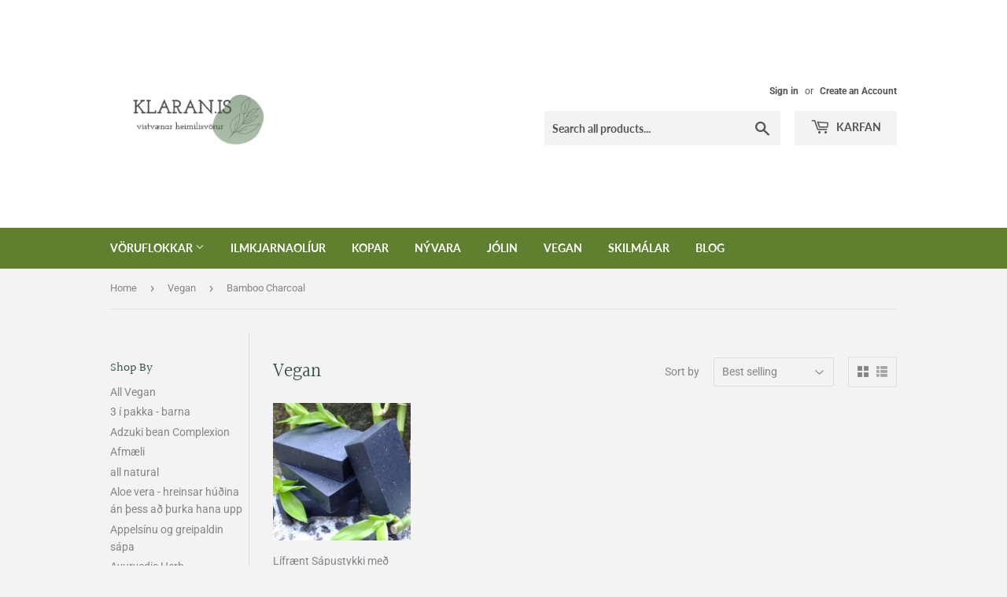

--- FILE ---
content_type: text/html; charset=utf-8
request_url: https://klaran.is/collections/vegan/bamboo-charcoal
body_size: 18198
content:
<!doctype html>
<html class="no-touch no-js">
<head>
  <script>(function(H){H.className=H.className.replace(/\bno-js\b/,'js')})(document.documentElement)</script>
  <!-- Basic page needs ================================================== -->
  <meta charset="utf-8">
  <meta http-equiv="X-UA-Compatible" content="IE=edge,chrome=1">

  
  <link rel="shortcut icon" href="//klaran.is/cdn/shop/files/Screenshot_2020-05-19_at_21.19.23_ad0001fa-1249-4db8-a002-3caa8690d47a_32x32.png?v=1614312048" type="image/png" />
  

  <!-- Title and description ================================================== -->
  <title>
  Vegan &ndash; Tagged &quot;Bamboo Charcoal&quot; &ndash; klaran.is 
  </title>

  

  <!-- Product meta ================================================== -->
  <!-- /snippets/social-meta-tags.liquid -->




<meta property="og:site_name" content="klaran.is ">
<meta property="og:url" content="https://klaran.is/collections/vegan/bamboo-charcoal">
<meta property="og:title" content="Vegan">
<meta property="og:type" content="product.group">
<meta property="og:description" content="Klaran.is er Lítil vefverslun með úrval umhverfisvænna, endurnýtanlegra og handunna vara,  vara úr býflugnavaxi, bambus ofl. Verslum helst með vörur frá smáum fjölskyldufyrirtækjum, fair traid.
">

<meta property="og:image" content="http://klaran.is/cdn/shop/collections/sokkar_sem_vernda_hafi_doppottir_3_1200x1200.jpg?v=1732217974">
<meta property="og:image:secure_url" content="https://klaran.is/cdn/shop/collections/sokkar_sem_vernda_hafi_doppottir_3_1200x1200.jpg?v=1732217974">


<meta name="twitter:card" content="summary_large_image">
<meta name="twitter:title" content="Vegan">
<meta name="twitter:description" content="Klaran.is er Lítil vefverslun með úrval umhverfisvænna, endurnýtanlegra og handunna vara,  vara úr býflugnavaxi, bambus ofl. Verslum helst með vörur frá smáum fjölskyldufyrirtækjum, fair traid.
">


  <!-- Helpers ================================================== -->
  <link rel="canonical" href="https://klaran.is/collections/vegan/bamboo-charcoal">
  <meta name="viewport" content="width=device-width,initial-scale=1">

  <!-- CSS ================================================== -->
  <link href="//klaran.is/cdn/shop/t/11/assets/theme.scss.css?v=57010299249422913621765793241" rel="stylesheet" type="text/css" media="all" />

  <!-- Header hook for plugins ================================================== -->
  <script>window.performance && window.performance.mark && window.performance.mark('shopify.content_for_header.start');</script><meta id="shopify-digital-wallet" name="shopify-digital-wallet" content="/2531707/digital_wallets/dialog">
<link rel="alternate" type="application/atom+xml" title="Feed" href="/collections/vegan/bamboo-charcoal.atom" />
<link rel="alternate" hreflang="x-default" href="https://klaran.is/collections/vegan/bamboo-charcoal">
<link rel="alternate" hreflang="en" href="https://klaran.is/collections/vegan/bamboo-charcoal">
<link rel="alternate" hreflang="is" href="https://klaran.is/is/collections/vegan/bamboo-charcoal">
<link rel="alternate" type="application/json+oembed" href="https://klaran.is/collections/vegan/bamboo-charcoal.oembed">
<script async="async" src="/checkouts/internal/preloads.js?locale=en-IS"></script>
<script id="shopify-features" type="application/json">{"accessToken":"97cd9a3886c31fe3474deca473c72dc3","betas":["rich-media-storefront-analytics"],"domain":"klaran.is","predictiveSearch":true,"shopId":2531707,"locale":"en"}</script>
<script>var Shopify = Shopify || {};
Shopify.shop = "klaran-is.myshopify.com";
Shopify.locale = "en";
Shopify.currency = {"active":"ISK","rate":"1.0"};
Shopify.country = "IS";
Shopify.theme = {"name":"Supply","id":95821889671,"schema_name":"Supply","schema_version":"8.9.19","theme_store_id":679,"role":"main"};
Shopify.theme.handle = "null";
Shopify.theme.style = {"id":null,"handle":null};
Shopify.cdnHost = "klaran.is/cdn";
Shopify.routes = Shopify.routes || {};
Shopify.routes.root = "/";</script>
<script type="module">!function(o){(o.Shopify=o.Shopify||{}).modules=!0}(window);</script>
<script>!function(o){function n(){var o=[];function n(){o.push(Array.prototype.slice.apply(arguments))}return n.q=o,n}var t=o.Shopify=o.Shopify||{};t.loadFeatures=n(),t.autoloadFeatures=n()}(window);</script>
<script id="shop-js-analytics" type="application/json">{"pageType":"collection"}</script>
<script defer="defer" async type="module" src="//klaran.is/cdn/shopifycloud/shop-js/modules/v2/client.init-shop-cart-sync_C5BV16lS.en.esm.js"></script>
<script defer="defer" async type="module" src="//klaran.is/cdn/shopifycloud/shop-js/modules/v2/chunk.common_CygWptCX.esm.js"></script>
<script type="module">
  await import("//klaran.is/cdn/shopifycloud/shop-js/modules/v2/client.init-shop-cart-sync_C5BV16lS.en.esm.js");
await import("//klaran.is/cdn/shopifycloud/shop-js/modules/v2/chunk.common_CygWptCX.esm.js");

  window.Shopify.SignInWithShop?.initShopCartSync?.({"fedCMEnabled":true,"windoidEnabled":true});

</script>
<script id="__st">var __st={"a":2531707,"offset":0,"reqid":"f0d30ab3-93cd-4838-ad9e-9af4674206c0-1768730682","pageurl":"klaran.is\/collections\/vegan\/bamboo-charcoal","u":"f245d7d34f07","p":"collection","rtyp":"collection","rid":59588411443};</script>
<script>window.ShopifyPaypalV4VisibilityTracking = true;</script>
<script id="captcha-bootstrap">!function(){'use strict';const t='contact',e='account',n='new_comment',o=[[t,t],['blogs',n],['comments',n],[t,'customer']],c=[[e,'customer_login'],[e,'guest_login'],[e,'recover_customer_password'],[e,'create_customer']],r=t=>t.map((([t,e])=>`form[action*='/${t}']:not([data-nocaptcha='true']) input[name='form_type'][value='${e}']`)).join(','),a=t=>()=>t?[...document.querySelectorAll(t)].map((t=>t.form)):[];function s(){const t=[...o],e=r(t);return a(e)}const i='password',u='form_key',d=['recaptcha-v3-token','g-recaptcha-response','h-captcha-response',i],f=()=>{try{return window.sessionStorage}catch{return}},m='__shopify_v',_=t=>t.elements[u];function p(t,e,n=!1){try{const o=window.sessionStorage,c=JSON.parse(o.getItem(e)),{data:r}=function(t){const{data:e,action:n}=t;return t[m]||n?{data:e,action:n}:{data:t,action:n}}(c);for(const[e,n]of Object.entries(r))t.elements[e]&&(t.elements[e].value=n);n&&o.removeItem(e)}catch(o){console.error('form repopulation failed',{error:o})}}const l='form_type',E='cptcha';function T(t){t.dataset[E]=!0}const w=window,h=w.document,L='Shopify',v='ce_forms',y='captcha';let A=!1;((t,e)=>{const n=(g='f06e6c50-85a8-45c8-87d0-21a2b65856fe',I='https://cdn.shopify.com/shopifycloud/storefront-forms-hcaptcha/ce_storefront_forms_captcha_hcaptcha.v1.5.2.iife.js',D={infoText:'Protected by hCaptcha',privacyText:'Privacy',termsText:'Terms'},(t,e,n)=>{const o=w[L][v],c=o.bindForm;if(c)return c(t,g,e,D).then(n);var r;o.q.push([[t,g,e,D],n]),r=I,A||(h.body.append(Object.assign(h.createElement('script'),{id:'captcha-provider',async:!0,src:r})),A=!0)});var g,I,D;w[L]=w[L]||{},w[L][v]=w[L][v]||{},w[L][v].q=[],w[L][y]=w[L][y]||{},w[L][y].protect=function(t,e){n(t,void 0,e),T(t)},Object.freeze(w[L][y]),function(t,e,n,w,h,L){const[v,y,A,g]=function(t,e,n){const i=e?o:[],u=t?c:[],d=[...i,...u],f=r(d),m=r(i),_=r(d.filter((([t,e])=>n.includes(e))));return[a(f),a(m),a(_),s()]}(w,h,L),I=t=>{const e=t.target;return e instanceof HTMLFormElement?e:e&&e.form},D=t=>v().includes(t);t.addEventListener('submit',(t=>{const e=I(t);if(!e)return;const n=D(e)&&!e.dataset.hcaptchaBound&&!e.dataset.recaptchaBound,o=_(e),c=g().includes(e)&&(!o||!o.value);(n||c)&&t.preventDefault(),c&&!n&&(function(t){try{if(!f())return;!function(t){const e=f();if(!e)return;const n=_(t);if(!n)return;const o=n.value;o&&e.removeItem(o)}(t);const e=Array.from(Array(32),(()=>Math.random().toString(36)[2])).join('');!function(t,e){_(t)||t.append(Object.assign(document.createElement('input'),{type:'hidden',name:u})),t.elements[u].value=e}(t,e),function(t,e){const n=f();if(!n)return;const o=[...t.querySelectorAll(`input[type='${i}']`)].map((({name:t})=>t)),c=[...d,...o],r={};for(const[a,s]of new FormData(t).entries())c.includes(a)||(r[a]=s);n.setItem(e,JSON.stringify({[m]:1,action:t.action,data:r}))}(t,e)}catch(e){console.error('failed to persist form',e)}}(e),e.submit())}));const S=(t,e)=>{t&&!t.dataset[E]&&(n(t,e.some((e=>e===t))),T(t))};for(const o of['focusin','change'])t.addEventListener(o,(t=>{const e=I(t);D(e)&&S(e,y())}));const B=e.get('form_key'),M=e.get(l),P=B&&M;t.addEventListener('DOMContentLoaded',(()=>{const t=y();if(P)for(const e of t)e.elements[l].value===M&&p(e,B);[...new Set([...A(),...v().filter((t=>'true'===t.dataset.shopifyCaptcha))])].forEach((e=>S(e,t)))}))}(h,new URLSearchParams(w.location.search),n,t,e,['guest_login'])})(!0,!0)}();</script>
<script integrity="sha256-4kQ18oKyAcykRKYeNunJcIwy7WH5gtpwJnB7kiuLZ1E=" data-source-attribution="shopify.loadfeatures" defer="defer" src="//klaran.is/cdn/shopifycloud/storefront/assets/storefront/load_feature-a0a9edcb.js" crossorigin="anonymous"></script>
<script data-source-attribution="shopify.dynamic_checkout.dynamic.init">var Shopify=Shopify||{};Shopify.PaymentButton=Shopify.PaymentButton||{isStorefrontPortableWallets:!0,init:function(){window.Shopify.PaymentButton.init=function(){};var t=document.createElement("script");t.src="https://klaran.is/cdn/shopifycloud/portable-wallets/latest/portable-wallets.en.js",t.type="module",document.head.appendChild(t)}};
</script>
<script data-source-attribution="shopify.dynamic_checkout.buyer_consent">
  function portableWalletsHideBuyerConsent(e){var t=document.getElementById("shopify-buyer-consent"),n=document.getElementById("shopify-subscription-policy-button");t&&n&&(t.classList.add("hidden"),t.setAttribute("aria-hidden","true"),n.removeEventListener("click",e))}function portableWalletsShowBuyerConsent(e){var t=document.getElementById("shopify-buyer-consent"),n=document.getElementById("shopify-subscription-policy-button");t&&n&&(t.classList.remove("hidden"),t.removeAttribute("aria-hidden"),n.addEventListener("click",e))}window.Shopify?.PaymentButton&&(window.Shopify.PaymentButton.hideBuyerConsent=portableWalletsHideBuyerConsent,window.Shopify.PaymentButton.showBuyerConsent=portableWalletsShowBuyerConsent);
</script>
<script data-source-attribution="shopify.dynamic_checkout.cart.bootstrap">document.addEventListener("DOMContentLoaded",(function(){function t(){return document.querySelector("shopify-accelerated-checkout-cart, shopify-accelerated-checkout")}if(t())Shopify.PaymentButton.init();else{new MutationObserver((function(e,n){t()&&(Shopify.PaymentButton.init(),n.disconnect())})).observe(document.body,{childList:!0,subtree:!0})}}));
</script>

<script>window.performance && window.performance.mark && window.performance.mark('shopify.content_for_header.end');</script>

  
  

  <script src="//klaran.is/cdn/shop/t/11/assets/jquery-2.2.3.min.js?v=58211863146907186831587784298" type="text/javascript"></script>

  <script src="//klaran.is/cdn/shop/t/11/assets/lazysizes.min.js?v=8147953233334221341587784298" async="async"></script>
  <script src="//klaran.is/cdn/shop/t/11/assets/vendor.js?v=106177282645720727331587784300" defer="defer"></script>
  <script src="//klaran.is/cdn/shop/t/11/assets/theme.js?v=61448699030141656651592659815" defer="defer"></script>


  



<link href="https://monorail-edge.shopifysvc.com" rel="dns-prefetch">
<script>(function(){if ("sendBeacon" in navigator && "performance" in window) {try {var session_token_from_headers = performance.getEntriesByType('navigation')[0].serverTiming.find(x => x.name == '_s').description;} catch {var session_token_from_headers = undefined;}var session_cookie_matches = document.cookie.match(/_shopify_s=([^;]*)/);var session_token_from_cookie = session_cookie_matches && session_cookie_matches.length === 2 ? session_cookie_matches[1] : "";var session_token = session_token_from_headers || session_token_from_cookie || "";function handle_abandonment_event(e) {var entries = performance.getEntries().filter(function(entry) {return /monorail-edge.shopifysvc.com/.test(entry.name);});if (!window.abandonment_tracked && entries.length === 0) {window.abandonment_tracked = true;var currentMs = Date.now();var navigation_start = performance.timing.navigationStart;var payload = {shop_id: 2531707,url: window.location.href,navigation_start,duration: currentMs - navigation_start,session_token,page_type: "collection"};window.navigator.sendBeacon("https://monorail-edge.shopifysvc.com/v1/produce", JSON.stringify({schema_id: "online_store_buyer_site_abandonment/1.1",payload: payload,metadata: {event_created_at_ms: currentMs,event_sent_at_ms: currentMs}}));}}window.addEventListener('pagehide', handle_abandonment_event);}}());</script>
<script id="web-pixels-manager-setup">(function e(e,d,r,n,o){if(void 0===o&&(o={}),!Boolean(null===(a=null===(i=window.Shopify)||void 0===i?void 0:i.analytics)||void 0===a?void 0:a.replayQueue)){var i,a;window.Shopify=window.Shopify||{};var t=window.Shopify;t.analytics=t.analytics||{};var s=t.analytics;s.replayQueue=[],s.publish=function(e,d,r){return s.replayQueue.push([e,d,r]),!0};try{self.performance.mark("wpm:start")}catch(e){}var l=function(){var e={modern:/Edge?\/(1{2}[4-9]|1[2-9]\d|[2-9]\d{2}|\d{4,})\.\d+(\.\d+|)|Firefox\/(1{2}[4-9]|1[2-9]\d|[2-9]\d{2}|\d{4,})\.\d+(\.\d+|)|Chrom(ium|e)\/(9{2}|\d{3,})\.\d+(\.\d+|)|(Maci|X1{2}).+ Version\/(15\.\d+|(1[6-9]|[2-9]\d|\d{3,})\.\d+)([,.]\d+|)( \(\w+\)|)( Mobile\/\w+|) Safari\/|Chrome.+OPR\/(9{2}|\d{3,})\.\d+\.\d+|(CPU[ +]OS|iPhone[ +]OS|CPU[ +]iPhone|CPU IPhone OS|CPU iPad OS)[ +]+(15[._]\d+|(1[6-9]|[2-9]\d|\d{3,})[._]\d+)([._]\d+|)|Android:?[ /-](13[3-9]|1[4-9]\d|[2-9]\d{2}|\d{4,})(\.\d+|)(\.\d+|)|Android.+Firefox\/(13[5-9]|1[4-9]\d|[2-9]\d{2}|\d{4,})\.\d+(\.\d+|)|Android.+Chrom(ium|e)\/(13[3-9]|1[4-9]\d|[2-9]\d{2}|\d{4,})\.\d+(\.\d+|)|SamsungBrowser\/([2-9]\d|\d{3,})\.\d+/,legacy:/Edge?\/(1[6-9]|[2-9]\d|\d{3,})\.\d+(\.\d+|)|Firefox\/(5[4-9]|[6-9]\d|\d{3,})\.\d+(\.\d+|)|Chrom(ium|e)\/(5[1-9]|[6-9]\d|\d{3,})\.\d+(\.\d+|)([\d.]+$|.*Safari\/(?![\d.]+ Edge\/[\d.]+$))|(Maci|X1{2}).+ Version\/(10\.\d+|(1[1-9]|[2-9]\d|\d{3,})\.\d+)([,.]\d+|)( \(\w+\)|)( Mobile\/\w+|) Safari\/|Chrome.+OPR\/(3[89]|[4-9]\d|\d{3,})\.\d+\.\d+|(CPU[ +]OS|iPhone[ +]OS|CPU[ +]iPhone|CPU IPhone OS|CPU iPad OS)[ +]+(10[._]\d+|(1[1-9]|[2-9]\d|\d{3,})[._]\d+)([._]\d+|)|Android:?[ /-](13[3-9]|1[4-9]\d|[2-9]\d{2}|\d{4,})(\.\d+|)(\.\d+|)|Mobile Safari.+OPR\/([89]\d|\d{3,})\.\d+\.\d+|Android.+Firefox\/(13[5-9]|1[4-9]\d|[2-9]\d{2}|\d{4,})\.\d+(\.\d+|)|Android.+Chrom(ium|e)\/(13[3-9]|1[4-9]\d|[2-9]\d{2}|\d{4,})\.\d+(\.\d+|)|Android.+(UC? ?Browser|UCWEB|U3)[ /]?(15\.([5-9]|\d{2,})|(1[6-9]|[2-9]\d|\d{3,})\.\d+)\.\d+|SamsungBrowser\/(5\.\d+|([6-9]|\d{2,})\.\d+)|Android.+MQ{2}Browser\/(14(\.(9|\d{2,})|)|(1[5-9]|[2-9]\d|\d{3,})(\.\d+|))(\.\d+|)|K[Aa][Ii]OS\/(3\.\d+|([4-9]|\d{2,})\.\d+)(\.\d+|)/},d=e.modern,r=e.legacy,n=navigator.userAgent;return n.match(d)?"modern":n.match(r)?"legacy":"unknown"}(),u="modern"===l?"modern":"legacy",c=(null!=n?n:{modern:"",legacy:""})[u],f=function(e){return[e.baseUrl,"/wpm","/b",e.hashVersion,"modern"===e.buildTarget?"m":"l",".js"].join("")}({baseUrl:d,hashVersion:r,buildTarget:u}),m=function(e){var d=e.version,r=e.bundleTarget,n=e.surface,o=e.pageUrl,i=e.monorailEndpoint;return{emit:function(e){var a=e.status,t=e.errorMsg,s=(new Date).getTime(),l=JSON.stringify({metadata:{event_sent_at_ms:s},events:[{schema_id:"web_pixels_manager_load/3.1",payload:{version:d,bundle_target:r,page_url:o,status:a,surface:n,error_msg:t},metadata:{event_created_at_ms:s}}]});if(!i)return console&&console.warn&&console.warn("[Web Pixels Manager] No Monorail endpoint provided, skipping logging."),!1;try{return self.navigator.sendBeacon.bind(self.navigator)(i,l)}catch(e){}var u=new XMLHttpRequest;try{return u.open("POST",i,!0),u.setRequestHeader("Content-Type","text/plain"),u.send(l),!0}catch(e){return console&&console.warn&&console.warn("[Web Pixels Manager] Got an unhandled error while logging to Monorail."),!1}}}}({version:r,bundleTarget:l,surface:e.surface,pageUrl:self.location.href,monorailEndpoint:e.monorailEndpoint});try{o.browserTarget=l,function(e){var d=e.src,r=e.async,n=void 0===r||r,o=e.onload,i=e.onerror,a=e.sri,t=e.scriptDataAttributes,s=void 0===t?{}:t,l=document.createElement("script"),u=document.querySelector("head"),c=document.querySelector("body");if(l.async=n,l.src=d,a&&(l.integrity=a,l.crossOrigin="anonymous"),s)for(var f in s)if(Object.prototype.hasOwnProperty.call(s,f))try{l.dataset[f]=s[f]}catch(e){}if(o&&l.addEventListener("load",o),i&&l.addEventListener("error",i),u)u.appendChild(l);else{if(!c)throw new Error("Did not find a head or body element to append the script");c.appendChild(l)}}({src:f,async:!0,onload:function(){if(!function(){var e,d;return Boolean(null===(d=null===(e=window.Shopify)||void 0===e?void 0:e.analytics)||void 0===d?void 0:d.initialized)}()){var d=window.webPixelsManager.init(e)||void 0;if(d){var r=window.Shopify.analytics;r.replayQueue.forEach((function(e){var r=e[0],n=e[1],o=e[2];d.publishCustomEvent(r,n,o)})),r.replayQueue=[],r.publish=d.publishCustomEvent,r.visitor=d.visitor,r.initialized=!0}}},onerror:function(){return m.emit({status:"failed",errorMsg:"".concat(f," has failed to load")})},sri:function(e){var d=/^sha384-[A-Za-z0-9+/=]+$/;return"string"==typeof e&&d.test(e)}(c)?c:"",scriptDataAttributes:o}),m.emit({status:"loading"})}catch(e){m.emit({status:"failed",errorMsg:(null==e?void 0:e.message)||"Unknown error"})}}})({shopId: 2531707,storefrontBaseUrl: "https://klaran.is",extensionsBaseUrl: "https://extensions.shopifycdn.com/cdn/shopifycloud/web-pixels-manager",monorailEndpoint: "https://monorail-edge.shopifysvc.com/unstable/produce_batch",surface: "storefront-renderer",enabledBetaFlags: ["2dca8a86"],webPixelsConfigList: [{"id":"110231713","eventPayloadVersion":"v1","runtimeContext":"LAX","scriptVersion":"1","type":"CUSTOM","privacyPurposes":["ANALYTICS"],"name":"Google Analytics tag (migrated)"},{"id":"shopify-app-pixel","configuration":"{}","eventPayloadVersion":"v1","runtimeContext":"STRICT","scriptVersion":"0450","apiClientId":"shopify-pixel","type":"APP","privacyPurposes":["ANALYTICS","MARKETING"]},{"id":"shopify-custom-pixel","eventPayloadVersion":"v1","runtimeContext":"LAX","scriptVersion":"0450","apiClientId":"shopify-pixel","type":"CUSTOM","privacyPurposes":["ANALYTICS","MARKETING"]}],isMerchantRequest: false,initData: {"shop":{"name":"klaran.is ","paymentSettings":{"currencyCode":"ISK"},"myshopifyDomain":"klaran-is.myshopify.com","countryCode":"IS","storefrontUrl":"https:\/\/klaran.is"},"customer":null,"cart":null,"checkout":null,"productVariants":[],"purchasingCompany":null},},"https://klaran.is/cdn","fcfee988w5aeb613cpc8e4bc33m6693e112",{"modern":"","legacy":""},{"shopId":"2531707","storefrontBaseUrl":"https:\/\/klaran.is","extensionBaseUrl":"https:\/\/extensions.shopifycdn.com\/cdn\/shopifycloud\/web-pixels-manager","surface":"storefront-renderer","enabledBetaFlags":"[\"2dca8a86\"]","isMerchantRequest":"false","hashVersion":"fcfee988w5aeb613cpc8e4bc33m6693e112","publish":"custom","events":"[[\"page_viewed\",{}],[\"collection_viewed\",{\"collection\":{\"id\":\"59588411443\",\"title\":\"Vegan\",\"productVariants\":[{\"price\":{\"amount\":2390.0,\"currencyCode\":\"ISK\"},\"product\":{\"title\":\"Lífrænt Sápustykki með Bamboo Charcoal\",\"vendor\":\"Chagrin Valley\",\"id\":\"708108222515\",\"untranslatedTitle\":\"Lífrænt Sápustykki með Bamboo Charcoal\",\"url\":\"\/products\/1-sapustykki-bamboo-charcoal\",\"type\":\"Lífrænt sápustykki, Bamboo Charcoal - djúp hreinsar á náttúrulegan hátt án þess að þurka upp húðina - Vegan\"},\"id\":\"8469889712179\",\"image\":{\"src\":\"\/\/klaran.is\/cdn\/shop\/products\/bamboocarcoal_soap2.jpg?v=1529203592\"},\"sku\":\"scharcoal  Chagrin Valley Sápustykki, Bamboo Charcoal\",\"title\":\"Default Title\",\"untranslatedTitle\":\"Default Title\"}]}}]]"});</script><script>
  window.ShopifyAnalytics = window.ShopifyAnalytics || {};
  window.ShopifyAnalytics.meta = window.ShopifyAnalytics.meta || {};
  window.ShopifyAnalytics.meta.currency = 'ISK';
  var meta = {"products":[{"id":708108222515,"gid":"gid:\/\/shopify\/Product\/708108222515","vendor":"Chagrin Valley","type":"Lífrænt sápustykki, Bamboo Charcoal - djúp hreinsar á náttúrulegan hátt án þess að þurka upp húðina - Vegan","handle":"1-sapustykki-bamboo-charcoal","variants":[{"id":8469889712179,"price":239000,"name":"Lífrænt Sápustykki með Bamboo Charcoal","public_title":null,"sku":"scharcoal  Chagrin Valley Sápustykki, Bamboo Charcoal"}],"remote":false}],"page":{"pageType":"collection","resourceType":"collection","resourceId":59588411443,"requestId":"f0d30ab3-93cd-4838-ad9e-9af4674206c0-1768730682"}};
  for (var attr in meta) {
    window.ShopifyAnalytics.meta[attr] = meta[attr];
  }
</script>
<script class="analytics">
  (function () {
    var customDocumentWrite = function(content) {
      var jquery = null;

      if (window.jQuery) {
        jquery = window.jQuery;
      } else if (window.Checkout && window.Checkout.$) {
        jquery = window.Checkout.$;
      }

      if (jquery) {
        jquery('body').append(content);
      }
    };

    var hasLoggedConversion = function(token) {
      if (token) {
        return document.cookie.indexOf('loggedConversion=' + token) !== -1;
      }
      return false;
    }

    var setCookieIfConversion = function(token) {
      if (token) {
        var twoMonthsFromNow = new Date(Date.now());
        twoMonthsFromNow.setMonth(twoMonthsFromNow.getMonth() + 2);

        document.cookie = 'loggedConversion=' + token + '; expires=' + twoMonthsFromNow;
      }
    }

    var trekkie = window.ShopifyAnalytics.lib = window.trekkie = window.trekkie || [];
    if (trekkie.integrations) {
      return;
    }
    trekkie.methods = [
      'identify',
      'page',
      'ready',
      'track',
      'trackForm',
      'trackLink'
    ];
    trekkie.factory = function(method) {
      return function() {
        var args = Array.prototype.slice.call(arguments);
        args.unshift(method);
        trekkie.push(args);
        return trekkie;
      };
    };
    for (var i = 0; i < trekkie.methods.length; i++) {
      var key = trekkie.methods[i];
      trekkie[key] = trekkie.factory(key);
    }
    trekkie.load = function(config) {
      trekkie.config = config || {};
      trekkie.config.initialDocumentCookie = document.cookie;
      var first = document.getElementsByTagName('script')[0];
      var script = document.createElement('script');
      script.type = 'text/javascript';
      script.onerror = function(e) {
        var scriptFallback = document.createElement('script');
        scriptFallback.type = 'text/javascript';
        scriptFallback.onerror = function(error) {
                var Monorail = {
      produce: function produce(monorailDomain, schemaId, payload) {
        var currentMs = new Date().getTime();
        var event = {
          schema_id: schemaId,
          payload: payload,
          metadata: {
            event_created_at_ms: currentMs,
            event_sent_at_ms: currentMs
          }
        };
        return Monorail.sendRequest("https://" + monorailDomain + "/v1/produce", JSON.stringify(event));
      },
      sendRequest: function sendRequest(endpointUrl, payload) {
        // Try the sendBeacon API
        if (window && window.navigator && typeof window.navigator.sendBeacon === 'function' && typeof window.Blob === 'function' && !Monorail.isIos12()) {
          var blobData = new window.Blob([payload], {
            type: 'text/plain'
          });

          if (window.navigator.sendBeacon(endpointUrl, blobData)) {
            return true;
          } // sendBeacon was not successful

        } // XHR beacon

        var xhr = new XMLHttpRequest();

        try {
          xhr.open('POST', endpointUrl);
          xhr.setRequestHeader('Content-Type', 'text/plain');
          xhr.send(payload);
        } catch (e) {
          console.log(e);
        }

        return false;
      },
      isIos12: function isIos12() {
        return window.navigator.userAgent.lastIndexOf('iPhone; CPU iPhone OS 12_') !== -1 || window.navigator.userAgent.lastIndexOf('iPad; CPU OS 12_') !== -1;
      }
    };
    Monorail.produce('monorail-edge.shopifysvc.com',
      'trekkie_storefront_load_errors/1.1',
      {shop_id: 2531707,
      theme_id: 95821889671,
      app_name: "storefront",
      context_url: window.location.href,
      source_url: "//klaran.is/cdn/s/trekkie.storefront.cd680fe47e6c39ca5d5df5f0a32d569bc48c0f27.min.js"});

        };
        scriptFallback.async = true;
        scriptFallback.src = '//klaran.is/cdn/s/trekkie.storefront.cd680fe47e6c39ca5d5df5f0a32d569bc48c0f27.min.js';
        first.parentNode.insertBefore(scriptFallback, first);
      };
      script.async = true;
      script.src = '//klaran.is/cdn/s/trekkie.storefront.cd680fe47e6c39ca5d5df5f0a32d569bc48c0f27.min.js';
      first.parentNode.insertBefore(script, first);
    };
    trekkie.load(
      {"Trekkie":{"appName":"storefront","development":false,"defaultAttributes":{"shopId":2531707,"isMerchantRequest":null,"themeId":95821889671,"themeCityHash":"2809866145062667421","contentLanguage":"en","currency":"ISK","eventMetadataId":"8b7c42b8-9c80-4fe2-8b41-32e116aa9d0b"},"isServerSideCookieWritingEnabled":true,"monorailRegion":"shop_domain","enabledBetaFlags":["65f19447"]},"Session Attribution":{},"S2S":{"facebookCapiEnabled":false,"source":"trekkie-storefront-renderer","apiClientId":580111}}
    );

    var loaded = false;
    trekkie.ready(function() {
      if (loaded) return;
      loaded = true;

      window.ShopifyAnalytics.lib = window.trekkie;

      var originalDocumentWrite = document.write;
      document.write = customDocumentWrite;
      try { window.ShopifyAnalytics.merchantGoogleAnalytics.call(this); } catch(error) {};
      document.write = originalDocumentWrite;

      window.ShopifyAnalytics.lib.page(null,{"pageType":"collection","resourceType":"collection","resourceId":59588411443,"requestId":"f0d30ab3-93cd-4838-ad9e-9af4674206c0-1768730682","shopifyEmitted":true});

      var match = window.location.pathname.match(/checkouts\/(.+)\/(thank_you|post_purchase)/)
      var token = match? match[1]: undefined;
      if (!hasLoggedConversion(token)) {
        setCookieIfConversion(token);
        window.ShopifyAnalytics.lib.track("Viewed Product Category",{"currency":"ISK","category":"Collection: vegan","collectionName":"vegan","collectionId":59588411443,"nonInteraction":true},undefined,undefined,{"shopifyEmitted":true});
      }
    });


        var eventsListenerScript = document.createElement('script');
        eventsListenerScript.async = true;
        eventsListenerScript.src = "//klaran.is/cdn/shopifycloud/storefront/assets/shop_events_listener-3da45d37.js";
        document.getElementsByTagName('head')[0].appendChild(eventsListenerScript);

})();</script>
  <script>
  if (!window.ga || (window.ga && typeof window.ga !== 'function')) {
    window.ga = function ga() {
      (window.ga.q = window.ga.q || []).push(arguments);
      if (window.Shopify && window.Shopify.analytics && typeof window.Shopify.analytics.publish === 'function') {
        window.Shopify.analytics.publish("ga_stub_called", {}, {sendTo: "google_osp_migration"});
      }
      console.error("Shopify's Google Analytics stub called with:", Array.from(arguments), "\nSee https://help.shopify.com/manual/promoting-marketing/pixels/pixel-migration#google for more information.");
    };
    if (window.Shopify && window.Shopify.analytics && typeof window.Shopify.analytics.publish === 'function') {
      window.Shopify.analytics.publish("ga_stub_initialized", {}, {sendTo: "google_osp_migration"});
    }
  }
</script>
<script
  defer
  src="https://klaran.is/cdn/shopifycloud/perf-kit/shopify-perf-kit-3.0.4.min.js"
  data-application="storefront-renderer"
  data-shop-id="2531707"
  data-render-region="gcp-us-central1"
  data-page-type="collection"
  data-theme-instance-id="95821889671"
  data-theme-name="Supply"
  data-theme-version="8.9.19"
  data-monorail-region="shop_domain"
  data-resource-timing-sampling-rate="10"
  data-shs="true"
  data-shs-beacon="true"
  data-shs-export-with-fetch="true"
  data-shs-logs-sample-rate="1"
  data-shs-beacon-endpoint="https://klaran.is/api/collect"
></script>
</head>
<body id="vegan" class="template-collection">

  <div id="shopify-section-header" class="shopify-section header-section"><header class="site-header" role="banner" data-section-id="header" data-section-type="header-section">
  <div class="wrapper">

    <div class="grid--full">
      <div class="grid-item large--one-half">
        
          <div class="h1 header-logo" itemscope itemtype="http://schema.org/Organization">
        
          
          

          <a href="/" itemprop="url">
            <div class="lazyload__image-wrapper no-js header-logo__image" style="max-width:200px;">
              <div style="padding-top:100.0%;">
                <img class="lazyload js"
                  data-src="//klaran.is/cdn/shop/files/logo_nytt_2021_agusta_{width}x.png?v=1628894739"
                  data-widths="[180, 360, 540, 720, 900, 1080, 1296, 1512, 1728, 2048]"
                  data-aspectratio="1.0"
                  data-sizes="auto"
                  alt="klaran.is "
                  style="width:200px;">
              </div>
            </div>
            <noscript>
              
              <img src="//klaran.is/cdn/shop/files/logo_nytt_2021_agusta_200x.png?v=1628894739"
                srcset="//klaran.is/cdn/shop/files/logo_nytt_2021_agusta_200x.png?v=1628894739 1x, //klaran.is/cdn/shop/files/logo_nytt_2021_agusta_200x@2x.png?v=1628894739 2x"
                alt="klaran.is "
                itemprop="logo"
                style="max-width:200px;">
            </noscript>
          </a>
          
        
          </div>
        
      </div>

      <div class="grid-item large--one-half text-center large--text-right">
        
          <div class="site-header--text-links medium-down--hide">
            

            
              <span class="site-header--meta-links medium-down--hide">
                
                  <a href="/account/login" id="customer_login_link">Sign in</a>
                  <span class="site-header--spacer">or</span>
                  <a href="/account/register" id="customer_register_link">Create an Account</a>
                
              </span>
            
          </div>

          <br class="medium-down--hide">
        

        <form action="/search" method="get" class="search-bar" role="search">
  <input type="hidden" name="type" value="product">

  <input type="search" name="q" value="" placeholder="Search all products..." aria-label="Search all products...">
  <button type="submit" class="search-bar--submit icon-fallback-text">
    <span class="icon icon-search" aria-hidden="true"></span>
    <span class="fallback-text">Search</span>
  </button>
</form>


        <a href="/cart" class="header-cart-btn cart-toggle">
          <span class="icon icon-cart"></span>
          Karfan  <span class="cart-count cart-badge--desktop hidden-count">0</span>
        </a>
      </div>
    </div>

  </div>
</header>

<div id="mobileNavBar">
  <div class="display-table-cell">
    <button class="menu-toggle mobileNavBar-link" aria-controls="navBar" aria-expanded="false"><span class="icon icon-hamburger" aria-hidden="true"></span>Menu</button>
  </div>
  <div class="display-table-cell">
    <a href="/cart" class="cart-toggle mobileNavBar-link">
      <span class="icon icon-cart"></span>
      Karfan  <span class="cart-count hidden-count">0</span>
    </a>
  </div>
</div>

<nav class="nav-bar" id="navBar" role="navigation">
  <div class="wrapper">
    <form action="/search" method="get" class="search-bar" role="search">
  <input type="hidden" name="type" value="product">

  <input type="search" name="q" value="" placeholder="Search all products..." aria-label="Search all products...">
  <button type="submit" class="search-bar--submit icon-fallback-text">
    <span class="icon icon-search" aria-hidden="true"></span>
    <span class="fallback-text">Search</span>
  </button>
</form>

    <ul class="mobile-nav" id="MobileNav">
  
  <li class="large--hide">
    <a href="/">Home</a>
  </li>
  
  
    
      
      <li
        class="mobile-nav--has-dropdown "
        aria-haspopup="true">
        <a
          href="/collections/sapu-og-harvorur"
          class="mobile-nav--link"
          data-meganav-type="parent"
          >
            Vöruflokkar
        </a>
        <button class="icon icon-arrow-down mobile-nav--button"
          aria-expanded="false"
          aria-label="Vöruflokkar Menu">
        </button>
        <ul
          id="MenuParent-1"
          class="mobile-nav--dropdown mobile-nav--has-grandchildren"
          data-meganav-dropdown>
          
            
              <li>
                <a
                  href="/collections/ilmkjarnaoliur"
                  class="mobile-nav--link"
                  data-meganav-type="child"
                  >
                    Ilmkjarnaolíur
                </a>
              </li>
            
          
            
            
              <li
                class="mobile-nav--has-dropdown mobile-nav--has-dropdown-grandchild "
                aria-haspopup="true">
                <a
                  href="/collections/sapu-og-harvorur"
                  class="mobile-nav--link"
                  data-meganav-type="parent"
                  >
                    Líkami &amp; Hár
                </a>
                <button class="icon icon-arrow-down mobile-nav--button"
                  aria-expanded="false"
                  aria-label="Líkami &amp; Hár Menu">
                </button>
                <ul
                  id="MenuChildren-1-2"
                  class="mobile-nav--dropdown-grandchild"
                  data-meganav-dropdown>
                  
                    <li>
                      <a
                        href="/collections/fyrir-feitt-har"
                        class="mobile-nav--link"
                        data-meganav-type="child"
                        >
                          Fyrir feitt hár
                        </a>
                    </li>
                  
                    <li>
                      <a
                        href="/collections/harsapustykki-sem-hentar-flestum"
                        class="mobile-nav--link"
                        data-meganav-type="child"
                        >
                          Hársápustykki sem hentar flestum
                        </a>
                    </li>
                  
                    <li>
                      <a
                        href="/collections/fyrir-thurrt-har"
                        class="mobile-nav--link"
                        data-meganav-type="child"
                        >
                          Fyrir þurrt hár
                        </a>
                    </li>
                  
                    <li>
                      <a
                        href="/collections/fyrir-flosu"
                        class="mobile-nav--link"
                        data-meganav-type="child"
                        >
                          Fyrir flösu
                        </a>
                    </li>
                  
                    <li>
                      <a
                        href="/collections/fyrir-vidkvaema-hud"
                        class="mobile-nav--link"
                        data-meganav-type="child"
                        >
                          Fyrir viðkvæma húð
                        </a>
                    </li>
                  
                    <li>
                      <a
                        href="/collections/fyrir-feita-hud"
                        class="mobile-nav--link"
                        data-meganav-type="child"
                        >
                          Fyrir feita húð
                        </a>
                    </li>
                  
                    <li>
                      <a
                        href="/products/copy-of-lifraen-harsapa-babassu-og-marsh-mallow-ny-vara"
                        class="mobile-nav--link"
                        data-meganav-type="child"
                        >
                          Vegan
                        </a>
                    </li>
                  
                </ul>
              </li>
            
          
            
              <li>
                <a
                  href="/collections/kopar"
                  class="mobile-nav--link"
                  data-meganav-type="child"
                  >
                    Kopar
                </a>
              </li>
            
          
            
              <li>
                <a
                  href="/collections/ny-vara"
                  class="mobile-nav--link"
                  data-meganav-type="child"
                  >
                    Ný vara
                </a>
              </li>
            
          
            
              <li>
                <a
                  href="/collections/jolin-1"
                  class="mobile-nav--link"
                  data-meganav-type="child"
                  >
                    jólin
                </a>
              </li>
            
          
            
              <li>
                <a
                  href="/collections/gjafir-kr-500-3000"
                  class="mobile-nav--link"
                  data-meganav-type="child"
                  >
                    Gjafir kr 500 - 3000
                </a>
              </li>
            
          
            
              <li>
                <a
                  href="/collections/gjafir-kr-3-000-10-2"
                  class="mobile-nav--link"
                  data-meganav-type="child"
                  >
                    Gjafir kr 3.000 - 10.000
                </a>
              </li>
            
          
            
              <li>
                <a
                  href="/collections/gjafir-kr-10-000-15-000"
                  class="mobile-nav--link"
                  data-meganav-type="child"
                  >
                    Gjafir kr 10.000 - 15.000
                </a>
              </li>
            
          
            
              <li>
                <a
                  href="/collections/gaeludyr"
                  class="mobile-nav--link"
                  data-meganav-type="child"
                  >
                    Gæludýr
                </a>
              </li>
            
          
            
            
              <li
                class="mobile-nav--has-dropdown mobile-nav--has-dropdown-grandchild "
                aria-haspopup="true">
                <a
                  href="/collections/a-ferdinni"
                  class="mobile-nav--link"
                  data-meganav-type="parent"
                  >
                    Á ferđinni 
                </a>
                <button class="icon icon-arrow-down mobile-nav--button"
                  aria-expanded="false"
                  aria-label="Á ferđinni  Menu">
                </button>
                <ul
                  id="MenuChildren-1-10"
                  class="mobile-nav--dropdown-grandchild"
                  data-meganav-dropdown>
                  
                    <li>
                      <a
                        href="/collections/nestisbox"
                        class="mobile-nav--link"
                        data-meganav-type="child"
                        >
                          Nestisbox
                        </a>
                    </li>
                  
                    <li>
                      <a
                        href="/collections/floskur-brusar"
                        class="mobile-nav--link"
                        data-meganav-type="child"
                        >
                          Flöskur &amp; ferðamál
                        </a>
                    </li>
                  
                    <li>
                      <a
                        href="/collections/matvaelaumbudir-ur-byflugnavaxi"
                        class="mobile-nav--link"
                        data-meganav-type="child"
                        >
                          Matvælaumbúðir úr býflugnavaxi
                        </a>
                    </li>
                  
                    <li>
                      <a
                        href="/products/copy-of-1-endurnytanlegur-nestispoki-raud-og-bla-velmenni"
                        class="mobile-nav--link"
                        data-meganav-type="child"
                        >
                          Endurnýtanlegir nestispokar
                        </a>
                    </li>
                  
                    <li>
                      <a
                        href="/products/1-endurnytanlegir-nestispokar"
                        class="mobile-nav--link"
                        data-meganav-type="child"
                        >
                          Endurnýtanlegir nestispokar
                        </a>
                    </li>
                  
                    <li>
                      <a
                        href="/products/copy-of-endurnytanlegur-nestispoki-med-bloma-mynstri"
                        class="mobile-nav--link"
                        data-meganav-type="child"
                        >
                          Endurnýtanlegir nestispokar
                        </a>
                    </li>
                  
                </ul>
              </li>
            
          
            
              <li>
                <a
                  href="/collections/byflugnavaxkerti"
                  class="mobile-nav--link"
                  data-meganav-type="child"
                  >
                    Býflugnavaxkerti
                </a>
              </li>
            
          
            
            
              <li
                class="mobile-nav--has-dropdown mobile-nav--has-dropdown-grandchild "
                aria-haspopup="true">
                <a
                  href="/collections/heimilid"
                  class="mobile-nav--link"
                  data-meganav-type="parent"
                  >
                    Heimilið
                </a>
                <button class="icon icon-arrow-down mobile-nav--button"
                  aria-expanded="false"
                  aria-label="Heimilið Menu">
                </button>
                <ul
                  id="MenuChildren-1-12"
                  class="mobile-nav--dropdown-grandchild"
                  data-meganav-dropdown>
                  
                    <li>
                      <a
                        href="/collections/eldhus"
                        class="mobile-nav--link"
                        data-meganav-type="child"
                        >
                          Eldhús
                        </a>
                    </li>
                  
                    <li>
                      <a
                        href="/collections/kaffivorur"
                        class="mobile-nav--link"
                        data-meganav-type="child"
                        >
                          Kaffivörur
                        </a>
                    </li>
                  
                    <li>
                      <a
                        href="/collections/naudsynjavara-heimilisins"
                        class="mobile-nav--link"
                        data-meganav-type="child"
                        >
                          Nauðsynjavara heimilisins
                        </a>
                    </li>
                  
                    <li>
                      <a
                        href="/products/bambus-serviettur-gledi-gledi-33x33cm"
                        class="mobile-nav--link"
                        data-meganav-type="child"
                        >
                          Bambus servíettur
                        </a>
                    </li>
                  
                    <li>
                      <a
                        href="/products/copy-of-bambus-seviettur-33x33cm-chic-mic"
                        class="mobile-nav--link"
                        data-meganav-type="child"
                        >
                          Bambus servíettur
                        </a>
                    </li>
                  
                    <li>
                      <a
                        href="/products/bambus-serviettur-i-bloma-33x33-cm-copy"
                        class="mobile-nav--link"
                        data-meganav-type="child"
                        >
                          Bambus servíettur
                        </a>
                    </li>
                  
                    <li>
                      <a
                        href="/products/bambus-serviettur-namaaahste-33x33cm-copy"
                        class="mobile-nav--link"
                        data-meganav-type="child"
                        >
                          Bambus servíettur
                        </a>
                    </li>
                  
                    <li>
                      <a
                        href="/products/bambus-serviettur-jolakofi-33x33cm"
                        class="mobile-nav--link"
                        data-meganav-type="child"
                        >
                          Bambus servíettur
                        </a>
                    </li>
                  
                    <li>
                      <a
                        href="/products/bambus-serviettur-gledi-gledi-33x33cm-copy"
                        class="mobile-nav--link"
                        data-meganav-type="child"
                        >
                          Bambus servíettur
                        </a>
                    </li>
                  
                    <li>
                      <a
                        href="/products/copy-of-bambus-seviettur-33x33cm-jolabill-chicmic"
                        class="mobile-nav--link"
                        data-meganav-type="child"
                        >
                          Bambus servíettur
                        </a>
                    </li>
                  
                    <li>
                      <a
                        href="/products/copy-of-bambus-seviettur-33x33cm-jolabill-chicmic"
                        class="mobile-nav--link"
                        data-meganav-type="child"
                        >
                          Bambus servíettur
                        </a>
                    </li>
                  
                </ul>
              </li>
            
          
            
              <li>
                <a
                  href="/collections/bambusvorur"
                  class="mobile-nav--link"
                  data-meganav-type="child"
                  >
                    Bambusvörur
                </a>
              </li>
            
          
            
              <li>
                <a
                  href="/collections/minnisbaekur"
                  class="mobile-nav--link"
                  data-meganav-type="child"
                  >
                    Minnisbækur
                </a>
              </li>
            
          
        </ul>
      </li>
    
  
    
      <li>
        <a
          href="/collections/ilmkjarnaoliur"
          class="mobile-nav--link"
          data-meganav-type="child"
          >
            Ilmkjarnaolíur
        </a>
      </li>
    
  
    
      <li>
        <a
          href="/collections/kopar"
          class="mobile-nav--link"
          data-meganav-type="child"
          >
            Kopar
        </a>
      </li>
    
  
    
      <li>
        <a
          href="/collections/ny-vara"
          class="mobile-nav--link"
          data-meganav-type="child"
          >
            Ný vara
        </a>
      </li>
    
  
    
      <li>
        <a
          href="/collections/jolin-1"
          class="mobile-nav--link"
          data-meganav-type="child"
          >
            jólin
        </a>
      </li>
    
  
    
      <li>
        <a
          href="/collections/vegan/Vegan"
          class="mobile-nav--link"
          data-meganav-type="child"
          >
            Vegan
        </a>
      </li>
    
  
    
      <li>
        <a
          href="/policies/legal-notice"
          class="mobile-nav--link"
          data-meganav-type="child"
          >
            Skilmálar
        </a>
      </li>
    
  
    
      <li>
        <a
          href="/blogs/news"
          class="mobile-nav--link"
          data-meganav-type="child"
          >
            Blog
        </a>
      </li>
    
  

  
    
      <li class="customer-navlink large--hide"><a href="/account/login" id="customer_login_link">Sign in</a></li>
      <li class="customer-navlink large--hide"><a href="/account/register" id="customer_register_link">Create an Account</a></li>
    
  
</ul>

    <ul class="site-nav" id="AccessibleNav">
  
  <li class="large--hide">
    <a href="/">Home</a>
  </li>
  
  
    
      
      <li
        class="site-nav--has-dropdown "
        aria-haspopup="true">
        <a
          href="/collections/sapu-og-harvorur"
          class="site-nav--link"
          data-meganav-type="parent"
          aria-controls="MenuParent-1"
          aria-expanded="false"
          >
            Vöruflokkar
            <span class="icon icon-arrow-down" aria-hidden="true"></span>
        </a>
        <ul
          id="MenuParent-1"
          class="site-nav--dropdown site-nav--has-grandchildren"
          data-meganav-dropdown>
          
            
              <li>
                <a
                  href="/collections/ilmkjarnaoliur"
                  class="site-nav--link"
                  data-meganav-type="child"
                  
                  tabindex="-1">
                    Ilmkjarnaolíur
                </a>
              </li>
            
          
            
            
              <li
                class="site-nav--has-dropdown site-nav--has-dropdown-grandchild "
                aria-haspopup="true">
                <a
                  href="/collections/sapu-og-harvorur"
                  class="site-nav--link"
                  aria-controls="MenuChildren-1-2"
                  data-meganav-type="parent"
                  
                  tabindex="-1">
                    Líkami &amp; Hár
                    <span class="icon icon-arrow-down" aria-hidden="true"></span>
                </a>
                <ul
                  id="MenuChildren-1-2"
                  class="site-nav--dropdown-grandchild"
                  data-meganav-dropdown>
                  
                    <li>
                      <a
                        href="/collections/fyrir-feitt-har"
                        class="site-nav--link"
                        data-meganav-type="child"
                        
                        tabindex="-1">
                          Fyrir feitt hár
                        </a>
                    </li>
                  
                    <li>
                      <a
                        href="/collections/harsapustykki-sem-hentar-flestum"
                        class="site-nav--link"
                        data-meganav-type="child"
                        
                        tabindex="-1">
                          Hársápustykki sem hentar flestum
                        </a>
                    </li>
                  
                    <li>
                      <a
                        href="/collections/fyrir-thurrt-har"
                        class="site-nav--link"
                        data-meganav-type="child"
                        
                        tabindex="-1">
                          Fyrir þurrt hár
                        </a>
                    </li>
                  
                    <li>
                      <a
                        href="/collections/fyrir-flosu"
                        class="site-nav--link"
                        data-meganav-type="child"
                        
                        tabindex="-1">
                          Fyrir flösu
                        </a>
                    </li>
                  
                    <li>
                      <a
                        href="/collections/fyrir-vidkvaema-hud"
                        class="site-nav--link"
                        data-meganav-type="child"
                        
                        tabindex="-1">
                          Fyrir viðkvæma húð
                        </a>
                    </li>
                  
                    <li>
                      <a
                        href="/collections/fyrir-feita-hud"
                        class="site-nav--link"
                        data-meganav-type="child"
                        
                        tabindex="-1">
                          Fyrir feita húð
                        </a>
                    </li>
                  
                    <li>
                      <a
                        href="/products/copy-of-lifraen-harsapa-babassu-og-marsh-mallow-ny-vara"
                        class="site-nav--link"
                        data-meganav-type="child"
                        
                        tabindex="-1">
                          Vegan
                        </a>
                    </li>
                  
                </ul>
              </li>
            
          
            
              <li>
                <a
                  href="/collections/kopar"
                  class="site-nav--link"
                  data-meganav-type="child"
                  
                  tabindex="-1">
                    Kopar
                </a>
              </li>
            
          
            
              <li>
                <a
                  href="/collections/ny-vara"
                  class="site-nav--link"
                  data-meganav-type="child"
                  
                  tabindex="-1">
                    Ný vara
                </a>
              </li>
            
          
            
              <li>
                <a
                  href="/collections/jolin-1"
                  class="site-nav--link"
                  data-meganav-type="child"
                  
                  tabindex="-1">
                    jólin
                </a>
              </li>
            
          
            
              <li>
                <a
                  href="/collections/gjafir-kr-500-3000"
                  class="site-nav--link"
                  data-meganav-type="child"
                  
                  tabindex="-1">
                    Gjafir kr 500 - 3000
                </a>
              </li>
            
          
            
              <li>
                <a
                  href="/collections/gjafir-kr-3-000-10-2"
                  class="site-nav--link"
                  data-meganav-type="child"
                  
                  tabindex="-1">
                    Gjafir kr 3.000 - 10.000
                </a>
              </li>
            
          
            
              <li>
                <a
                  href="/collections/gjafir-kr-10-000-15-000"
                  class="site-nav--link"
                  data-meganav-type="child"
                  
                  tabindex="-1">
                    Gjafir kr 10.000 - 15.000
                </a>
              </li>
            
          
            
              <li>
                <a
                  href="/collections/gaeludyr"
                  class="site-nav--link"
                  data-meganav-type="child"
                  
                  tabindex="-1">
                    Gæludýr
                </a>
              </li>
            
          
            
            
              <li
                class="site-nav--has-dropdown site-nav--has-dropdown-grandchild "
                aria-haspopup="true">
                <a
                  href="/collections/a-ferdinni"
                  class="site-nav--link"
                  aria-controls="MenuChildren-1-10"
                  data-meganav-type="parent"
                  
                  tabindex="-1">
                    Á ferđinni 
                    <span class="icon icon-arrow-down" aria-hidden="true"></span>
                </a>
                <ul
                  id="MenuChildren-1-10"
                  class="site-nav--dropdown-grandchild"
                  data-meganav-dropdown>
                  
                    <li>
                      <a
                        href="/collections/nestisbox"
                        class="site-nav--link"
                        data-meganav-type="child"
                        
                        tabindex="-1">
                          Nestisbox
                        </a>
                    </li>
                  
                    <li>
                      <a
                        href="/collections/floskur-brusar"
                        class="site-nav--link"
                        data-meganav-type="child"
                        
                        tabindex="-1">
                          Flöskur &amp; ferðamál
                        </a>
                    </li>
                  
                    <li>
                      <a
                        href="/collections/matvaelaumbudir-ur-byflugnavaxi"
                        class="site-nav--link"
                        data-meganav-type="child"
                        
                        tabindex="-1">
                          Matvælaumbúðir úr býflugnavaxi
                        </a>
                    </li>
                  
                    <li>
                      <a
                        href="/products/copy-of-1-endurnytanlegur-nestispoki-raud-og-bla-velmenni"
                        class="site-nav--link"
                        data-meganav-type="child"
                        
                        tabindex="-1">
                          Endurnýtanlegir nestispokar
                        </a>
                    </li>
                  
                    <li>
                      <a
                        href="/products/1-endurnytanlegir-nestispokar"
                        class="site-nav--link"
                        data-meganav-type="child"
                        
                        tabindex="-1">
                          Endurnýtanlegir nestispokar
                        </a>
                    </li>
                  
                    <li>
                      <a
                        href="/products/copy-of-endurnytanlegur-nestispoki-med-bloma-mynstri"
                        class="site-nav--link"
                        data-meganav-type="child"
                        
                        tabindex="-1">
                          Endurnýtanlegir nestispokar
                        </a>
                    </li>
                  
                </ul>
              </li>
            
          
            
              <li>
                <a
                  href="/collections/byflugnavaxkerti"
                  class="site-nav--link"
                  data-meganav-type="child"
                  
                  tabindex="-1">
                    Býflugnavaxkerti
                </a>
              </li>
            
          
            
            
              <li
                class="site-nav--has-dropdown site-nav--has-dropdown-grandchild "
                aria-haspopup="true">
                <a
                  href="/collections/heimilid"
                  class="site-nav--link"
                  aria-controls="MenuChildren-1-12"
                  data-meganav-type="parent"
                  
                  tabindex="-1">
                    Heimilið
                    <span class="icon icon-arrow-down" aria-hidden="true"></span>
                </a>
                <ul
                  id="MenuChildren-1-12"
                  class="site-nav--dropdown-grandchild"
                  data-meganav-dropdown>
                  
                    <li>
                      <a
                        href="/collections/eldhus"
                        class="site-nav--link"
                        data-meganav-type="child"
                        
                        tabindex="-1">
                          Eldhús
                        </a>
                    </li>
                  
                    <li>
                      <a
                        href="/collections/kaffivorur"
                        class="site-nav--link"
                        data-meganav-type="child"
                        
                        tabindex="-1">
                          Kaffivörur
                        </a>
                    </li>
                  
                    <li>
                      <a
                        href="/collections/naudsynjavara-heimilisins"
                        class="site-nav--link"
                        data-meganav-type="child"
                        
                        tabindex="-1">
                          Nauðsynjavara heimilisins
                        </a>
                    </li>
                  
                    <li>
                      <a
                        href="/products/bambus-serviettur-gledi-gledi-33x33cm"
                        class="site-nav--link"
                        data-meganav-type="child"
                        
                        tabindex="-1">
                          Bambus servíettur
                        </a>
                    </li>
                  
                    <li>
                      <a
                        href="/products/copy-of-bambus-seviettur-33x33cm-chic-mic"
                        class="site-nav--link"
                        data-meganav-type="child"
                        
                        tabindex="-1">
                          Bambus servíettur
                        </a>
                    </li>
                  
                    <li>
                      <a
                        href="/products/bambus-serviettur-i-bloma-33x33-cm-copy"
                        class="site-nav--link"
                        data-meganav-type="child"
                        
                        tabindex="-1">
                          Bambus servíettur
                        </a>
                    </li>
                  
                    <li>
                      <a
                        href="/products/bambus-serviettur-namaaahste-33x33cm-copy"
                        class="site-nav--link"
                        data-meganav-type="child"
                        
                        tabindex="-1">
                          Bambus servíettur
                        </a>
                    </li>
                  
                    <li>
                      <a
                        href="/products/bambus-serviettur-jolakofi-33x33cm"
                        class="site-nav--link"
                        data-meganav-type="child"
                        
                        tabindex="-1">
                          Bambus servíettur
                        </a>
                    </li>
                  
                    <li>
                      <a
                        href="/products/bambus-serviettur-gledi-gledi-33x33cm-copy"
                        class="site-nav--link"
                        data-meganav-type="child"
                        
                        tabindex="-1">
                          Bambus servíettur
                        </a>
                    </li>
                  
                    <li>
                      <a
                        href="/products/copy-of-bambus-seviettur-33x33cm-jolabill-chicmic"
                        class="site-nav--link"
                        data-meganav-type="child"
                        
                        tabindex="-1">
                          Bambus servíettur
                        </a>
                    </li>
                  
                    <li>
                      <a
                        href="/products/copy-of-bambus-seviettur-33x33cm-jolabill-chicmic"
                        class="site-nav--link"
                        data-meganav-type="child"
                        
                        tabindex="-1">
                          Bambus servíettur
                        </a>
                    </li>
                  
                </ul>
              </li>
            
          
            
              <li>
                <a
                  href="/collections/bambusvorur"
                  class="site-nav--link"
                  data-meganav-type="child"
                  
                  tabindex="-1">
                    Bambusvörur
                </a>
              </li>
            
          
            
              <li>
                <a
                  href="/collections/minnisbaekur"
                  class="site-nav--link"
                  data-meganav-type="child"
                  
                  tabindex="-1">
                    Minnisbækur
                </a>
              </li>
            
          
        </ul>
      </li>
    
  
    
      <li>
        <a
          href="/collections/ilmkjarnaoliur"
          class="site-nav--link"
          data-meganav-type="child"
          >
            Ilmkjarnaolíur
        </a>
      </li>
    
  
    
      <li>
        <a
          href="/collections/kopar"
          class="site-nav--link"
          data-meganav-type="child"
          >
            Kopar
        </a>
      </li>
    
  
    
      <li>
        <a
          href="/collections/ny-vara"
          class="site-nav--link"
          data-meganav-type="child"
          >
            Ný vara
        </a>
      </li>
    
  
    
      <li>
        <a
          href="/collections/jolin-1"
          class="site-nav--link"
          data-meganav-type="child"
          >
            jólin
        </a>
      </li>
    
  
    
      <li>
        <a
          href="/collections/vegan/Vegan"
          class="site-nav--link"
          data-meganav-type="child"
          >
            Vegan
        </a>
      </li>
    
  
    
      <li>
        <a
          href="/policies/legal-notice"
          class="site-nav--link"
          data-meganav-type="child"
          >
            Skilmálar
        </a>
      </li>
    
  
    
      <li>
        <a
          href="/blogs/news"
          class="site-nav--link"
          data-meganav-type="child"
          >
            Blog
        </a>
      </li>
    
  

  
    
      <li class="customer-navlink large--hide"><a href="/account/login" id="customer_login_link">Sign in</a></li>
      <li class="customer-navlink large--hide"><a href="/account/register" id="customer_register_link">Create an Account</a></li>
    
  
</ul>

  </div>
</nav>




</div>

  <main class="wrapper main-content" role="main">

    

<div id="shopify-section-collection-template" class="shopify-section collection-template-section">








<nav class="breadcrumb" role="navigation" aria-label="breadcrumbs">
  <a href="/" title="Back to the frontpage">Home</a>

  

    <span class="divider" aria-hidden="true">&rsaquo;</span>

    
<a href="/collections/vegan" title="">Vegan</a>

      <span class="divider" aria-hidden="true">&rsaquo;</span>

      

        
        
        

        
        <span>
          Bamboo Charcoal
        </span>
        

        

      

    

  
</nav>






<div id="CollectionSection" data-section-id="collection-template" data-section-type="collection-template">
  <div class="grid grid-border">

    
    <aside class="sidebar grid-item large--one-fifth collection-filters" id="collectionFilters">
      


  <h2 class="h3">Shop By</h2>
  

    
    <ul><li class="active-filter">
          
<a href="/collections/vegan">
              All
              
              Vegan
              
            </a>

          
</li>
      
        
        
        

        
          
            <li><a href="/collections/vegan/3-i-pakka-barna" title="Show products matching tag 3 í pakka - barna">3 í pakka - barna</a></li>
          
        
      
        
        
        

        
          
            <li><a href="/collections/vegan/adzuki-bean-complexion" title="Show products matching tag Adzuki bean Complexion">Adzuki bean Complexion</a></li>
          
        
      
        
        
        

        
          
            <li><a href="/collections/vegan/afmaeli" title="Show products matching tag Afmæli">Afmæli</a></li>
          
        
      
        
        
        

        
          
            <li><a href="/collections/vegan/all-natural" title="Show products matching tag all natural">all natural</a></li>
          
        
      
        
        
        

        
          
            <li><a href="/collections/vegan/aloe-vera-hreinsar-hudina-an-thess-ad-thurka-hana-upp" title="Show products matching tag Aloe vera - hreinsar húðina án þess að þurka hana upp">Aloe vera - hreinsar húðina án þess að þurka hana upp</a></li>
          
        
      
        
        
        

        
          
            <li><a href="/collections/vegan/appelsinu-og-greipaldin-sapa" title="Show products matching tag Appelsínu og greipaldin sápa">Appelsínu og greipaldin sápa</a></li>
          
        
      
        
        
        

        
          
            <li><a href="/collections/vegan/ayurvedic-herb" title="Show products matching tag Ayurvedic Herb">Ayurvedic Herb</a></li>
          
        
      
        
        
        

        
          
            <li class="active-filter">Bamboo Charcoal</li>
          
        
      
        
        
        

        
          
            <li><a href="/collections/vegan/bambus-kolefni" title="Show products matching tag Bambus Kolefni">Bambus Kolefni</a></li>
          
        
      
        
        
        

        
          
            <li><a href="/collections/vegan/barnasokkar-sem-vernda-fila" title="Show products matching tag Barnasokkar sem vernda fíla">Barnasokkar sem vernda fíla</a></li>
          
        
      
        
        
        

        
          
            <li><a href="/collections/vegan/badvorur" title="Show products matching tag Baðvörur">Baðvörur</a></li>
          
        
      
        
        
        

        
          
            <li><a href="/collections/vegan/bentonit-leir" title="Show products matching tag Bentonít leir">Bentonít leir</a></li>
          
        
      
        
        
        

        
          
            <li><a href="/collections/vegan/butter-bar-harnaering" title="Show products matching tag Butter Bar Hárnæring">Butter Bar Hárnæring</a></li>
          
        
      
        
        
        

        
          
            <li><a href="/collections/vegan/camping-trail-bar" title="Show products matching tag Camping &amp; Trail Bar">Camping & Trail Bar</a></li>
          
        
      
        
        
        

        
          
            <li><a href="/collections/vegan/conscious-step" title="Show products matching tag Conscious Step">Conscious Step</a></li>
          
        
      
        
        
        

        
          
            <li><a href="/collections/vegan/creamy-coconut-milk" title="Show products matching tag Creamy coconut milk">Creamy coconut milk</a></li>
          
        
      
        
        
        

        
          
            <li><a href="/collections/vegan/cruelty-free" title="Show products matching tag cruelty free">cruelty free</a></li>
          
        
      
        
        
        

        
          
            <li><a href="/collections/vegan/djup-hreinsar-a-natturulegan-hatt-an-thess-ad-thurka-upp-hudina" title="Show products matching tag djúp hreinsar á náttúrulegan hátt án þess að þurka upp húðina">djúp hreinsar á náttúrulegan hátt án þess að þurka upp húðina</a></li>
          
        
      
        
        
        

        
          
            <li><a href="/collections/vegan/don-t-bug-me" title="Show products matching tag Don´t bug me">Don´t bug me</a></li>
          
        
      
        
        
        

        
          
            <li><a href="/collections/vegan/ecoliving" title="Show products matching tag EcoLiving">EcoLiving</a></li>
          
        
      
        
        
        

        
          
            <li><a href="/collections/vegan/eldhus" title="Show products matching tag Eldhús">Eldhús</a></li>
          
        
      
        
        
        

        
          
            <li><a href="/collections/vegan/eldhusvorur" title="Show products matching tag eldhúsvörur">eldhúsvörur</a></li>
          
        
      
        
        
        

        
          
            <li><a href="/collections/vegan/endurnyjanlegt" title="Show products matching tag endurnýjanlegt">endurnýjanlegt</a></li>
          
        
      
        
        
        

        
          
            <li><a href="/collections/vegan/er-god-fyrir-vidkvaem-dyr" title="Show products matching tag er góð fyrir viðkvæm dýr">er góð fyrir viðkvæm dýr</a></li>
          
        
      
        
        
        

        
          
            <li><a href="/collections/vegan/eru-an-ilmefna" title="Show products matching tag eru án ilmefna">eru án ilmefna</a></li>
          
        
      
        
        
        

        
          
            <li><a href="/collections/vegan/fair-trade" title="Show products matching tag fair trade">fair trade</a></li>
          
        
      
        
        
        

        
          
            <li><a href="/collections/vegan/falleg-gjof" title="Show products matching tag falleg gjöf">falleg gjöf</a></li>
          
        
      
        
        
        

        
          
            <li><a href="/collections/vegan/fermingar" title="Show products matching tag Fermingar">Fermingar</a></li>
          
        
      
        
        
        

        
          
            <li><a href="/collections/vegan/fermingargjof" title="Show products matching tag Fermingargjöf">Fermingargjöf</a></li>
          
        
      
        
        
        

        
          
            <li><a href="/collections/vegan/ferskum-sjavarilmi" title="Show products matching tag ferskum sjávarilmi.">ferskum sjávarilmi.</a></li>
          
        
      
        
        
        

        
          
            <li><a href="/collections/vegan/flosu-og-psoriasis-og-exem" title="Show products matching tag flösu og psoriasis og exem">flösu og psoriasis og exem</a></li>
          
        
      
        
        
        

        
          
            <li><a href="/collections/vegan/franskur-bleikur" title="Show products matching tag franskur bleikur">franskur bleikur</a></li>
          
        
      
        
        
        

        
          
            <li><a href="/collections/vegan/friendly" title="Show products matching tag Friendly">Friendly</a></li>
          
        
      
        
        
        

        
          
            <li><a href="/collections/vegan/frabaert-fyrir-har-sem-tharf-fyllingu" title="Show products matching tag Frábært fyrir hár sem þarf fyllingu">Frábært fyrir hár sem þarf fyllingu</a></li>
          
        
      
        
        
        

        
          
            <li><a href="/collections/vegan/fyrir-blandada-hud" title="Show products matching tag fyrir blandaða húð">fyrir blandaða húð</a></li>
          
        
      
        
        
        

        
          
            <li><a href="/collections/vegan/fyrir-feita-hud" title="Show products matching tag Fyrir feita húð">Fyrir feita húð</a></li>
          
        
      
        
        
        

        
          
            <li><a href="/collections/vegan/fyrir-feitt-har" title="Show products matching tag Fyrir feitt hár">Fyrir feitt hár</a></li>
          
        
      
        
        
        

        
          
            <li><a href="/collections/vegan/fyrir-ferdamanninn" title="Show products matching tag fyrir ferðamanninn">fyrir ferðamanninn</a></li>
          
        
      
        
        
        

        
          
            <li><a href="/collections/vegan/fyrir-flosu" title="Show products matching tag Fyrir flösu">Fyrir flösu</a></li>
          
        
      
        
        
        

        
          
            <li><a href="/collections/vegan/fyrir-thurrt-og-mikid-medhondlad-har" title="Show products matching tag Fyrir þurrt og mikið meðhöndlað hár">Fyrir þurrt og mikið meðhöndlað hár</a></li>
          
        
      
        
        
        

        
          
            <li><a href="/collections/vegan/gjafavara" title="Show products matching tag gjafavara">gjafavara</a></li>
          
        
      
        
        
        

        
          
            <li><a href="/collections/vegan/gjafir-undir-kr-5000" title="Show products matching tag Gjafir undir kr 5000">Gjafir undir kr 5000</a></li>
          
        
      
        
        
        

        
          
            <li><a href="/collections/vegan/glutenlaus" title="Show products matching tag glútenlaus">glútenlaus</a></li>
          
        
      
        
        
        

        
          
            <li><a href="/collections/vegan/gaeludyr" title="Show products matching tag Gæludýr">Gæludýr</a></li>
          
        
      
        
        
        

        
          
            <li><a href="/collections/vegan/handgert" title="Show products matching tag handgert">handgert</a></li>
          
        
      
        
        
        

        
          
            <li><a href="/collections/vegan/handgerd-handsapa-m-hafraskrubb-100-gr" title="Show products matching tag Handgerð handsápa m/hafraskrúbb. 100 gr">Handgerð handsápa m/hafraskrúbb. 100 gr</a></li>
          
        
      
        
        
        

        
          
            <li><a href="/collections/vegan/handgerd-raksapa-100-gr" title="Show products matching tag Handgerð raksápa 100 gr.">Handgerð raksápa 100 gr.</a></li>
          
        
      
        
        
        

        
          
            <li><a href="/collections/vegan/handgerdar-og-koma-i-umhverfisvaenum-umbudum" title="Show products matching tag handgerðar og koma í umhverfisvænum umbúðum">handgerðar og koma í umhverfisvænum umbúðum</a></li>
          
        
      
        
        
        

        
          
            <li><a href="/collections/vegan/handmade" title="Show products matching tag handmade">handmade</a></li>
          
        
      
        
        
        

        
          
            <li><a href="/collections/vegan/handunnin" title="Show products matching tag handunnin">handunnin</a></li>
          
        
      
        
        
        

        
          
            <li><a href="/collections/vegan/heimilid" title="Show products matching tag Heimilið">Heimilið</a></li>
          
        
      
        
        
        

        
          
            <li><a href="/collections/vegan/hreinlaetisvorur" title="Show products matching tag hreinlætisvörur">hreinlætisvörur</a></li>
          
        
      
        
        
        

        
          
            <li><a href="/collections/vegan/hreinsar-hudina-asamt-ad-gefa-henni-raka" title="Show products matching tag hreinsar húðina ásamt að gefa henni raka">hreinsar húðina ásamt að gefa henni raka</a></li>
          
        
      
        
        
        

        
          
            <li><a href="/collections/vegan/inniheldur-ekki-kokos" title="Show products matching tag Inniheldur ekki kókos">Inniheldur ekki kókos</a></li>
          
        
      
        
        
        

        
          
            <li><a href="/collections/vegan/inniheldur-ekki-shea-smjor" title="Show products matching tag Inniheldur ekki shea-smjör">Inniheldur ekki shea-smjör</a></li>
          
        
      
        
        
        

        
          
            <li><a href="/collections/vegan/inniheldur-shikakai" title="Show products matching tag Inniheldur Shikakai">Inniheldur Shikakai</a></li>
          
        
      
        
        
        

        
          
            <li><a href="/collections/vegan/jolin" title="Show products matching tag Jólin">Jólin</a></li>
          
        
      
        
        
        

        
          
            <li><a href="/collections/vegan/kaolin-leir" title="Show products matching tag Kaólín leir">Kaólín leir</a></li>
          
        
      
        
        
        

        
          
            <li><a href="/collections/vegan/keep-a-breast" title="Show products matching tag Keep A Breast">Keep A Breast</a></li>
          
        
      
        
        
        

        
          
            <li><a href="/collections/vegan/klaran-is" title="Show products matching tag klaran.is">klaran.is</a></li>
          
        
      
        
        
        

        
          
            <li><a href="/collections/vegan/lifraen-gaeludyraharsapa" title="Show products matching tag Lífræn gæludýrahársápa">Lífræn gæludýrahársápa</a></li>
          
        
      
        
        
        

        
          
            <li><a href="/collections/vegan/lifraen-kokosmjolk" title="Show products matching tag Lífræn kókosmjólk">Lífræn kókosmjólk</a></li>
          
        
      
        
        
        

        
          
            <li><a href="/collections/vegan/lifraen-neem-olia" title="Show products matching tag Lífræn neem olía">Lífræn neem olía</a></li>
          
        
      
        
        
        

        
          
            <li><a href="/collections/vegan/lifraen-sapa" title="Show products matching tag Lífræn sápa">Lífræn sápa</a></li>
          
        
      
        
        
        

        
          
            <li><a href="/collections/vegan/lifraen-tea-tree-ilmkjarnaolia" title="Show products matching tag Lífræn Tea tree ilmkjarnaolía">Lífræn Tea tree ilmkjarnaolía</a></li>
          
        
      
        
        
        

        
          
            <li><a href="/collections/vegan/lifraen-vara" title="Show products matching tag Lífræn vara">Lífræn vara</a></li>
          
        
      
        
        
        

        
          
            <li><a href="/collections/vegan/lifraenar-adzuki-baunir" title="Show products matching tag Lífrænar Adzuki baunir">Lífrænar Adzuki baunir</a></li>
          
        
      
        
        
        

        
          
            <li><a href="/collections/vegan/lifraenar-vorur" title="Show products matching tag Lífrænar vörur">Lífrænar vörur</a></li>
          
        
      
        
        
        

        
          
            <li><a href="/collections/vegan/lifraent-aloe-vera-saputykki" title="Show products matching tag Lífrænt Aloe Vera Sáputykki">Lífrænt Aloe Vera Sáputykki</a></li>
          
        
      
        
        
        

        
          
            <li><a href="/collections/vegan/lifraent-amla" title="Show products matching tag Lífrænt Amla">Lífrænt Amla</a></li>
          
        
      
        
        
        

        
          
            <li><a href="/collections/vegan/lifraent-bhringraj" title="Show products matching tag Lífrænt Bhringraj">Lífrænt Bhringraj</a></li>
          
        
      
        
        
        

        
          
            <li><a href="/collections/vegan/lifraent-harsapustykki" title="Show products matching tag Lífrænt hársápustykki">Lífrænt hársápustykki</a></li>
          
        
      
        
        
        

        
          
            <li><a href="/collections/vegan/lifraent-skordyrafaelustykki-don-t-bug-me" title="Show products matching tag Lífrænt skordýrafælustykki  Don´t bug me">Lífrænt skordýrafælustykki  Don´t bug me</a></li>
          
        
      
        
        
        

        
          
            <li><a href="/collections/vegan/lifraent-sapustykki" title="Show products matching tag Lífrænt sápustykki">Lífrænt sápustykki</a></li>
          
        
      
        
        
        

        
          
            <li><a href="/collections/vegan/lifraent-sapustykki-fyrir-har-og-likama" title="Show products matching tag Lífrænt sápustykki fyrir hár og líkama">Lífrænt sápustykki fyrir hár og líkama</a></li>
          
        
      
        
        
        

        
          
            <li><a href="/collections/vegan/lifraent-sapustykki-engifer" title="Show products matching tag Lífrænt Sápustykki:  Engifer">Lífrænt Sápustykki:  Engifer</a></li>
          
        
      
        
        
        

        
          
            <li><a href="/collections/vegan/lifraent-sapustykki-kamilla-morgunfru" title="Show products matching tag Lífrænt Sápustykki: Kamilla &amp; Morgunfrú">Lífrænt Sápustykki: Kamilla & Morgunfrú</a></li>
          
        
      
        
        
        

        
          
            <li><a href="/collections/vegan/lifraent-saputykki" title="Show products matching tag Lífrænt sáputykki">Lífrænt sáputykki</a></li>
          
        
      
        
        
        

        
          
            <li><a href="/collections/vegan/lifraent-thang" title="Show products matching tag Lífrænt þang">Lífrænt þang</a></li>
          
        
      
        
        
        

        
          
            <li><a href="/collections/vegan/likami-og-har" title="Show products matching tag líkami og hár">líkami og hár</a></li>
          
        
      
        
        
        

        
          
            <li><a href="/collections/vegan/limona-og-haframjol-adur-larperu-og-haframjolssapa" title="Show products matching tag límóna og haframjöl (áður Lárperu- og haframjölssápa)">límóna og haframjöl (áður Lárperu- og haframjölssápa)</a></li>
          
        
      
        
        
        

        
          
            <li><a href="/collections/vegan/mjog-god-fyrir-folk-med-hud-og-eda-harvandamal" title="Show products matching tag Mjög góð fyrir fólk með húð og/eða hárvandamál">Mjög góð fyrir fólk með húð og/eða hárvandamál</a></li>
          
        
      
        
        
        

        
          
            <li><a href="/collections/vegan/mjog-god-fyrir-folk-sem-er-med-thurrt-har" title="Show products matching tag Mjög góð fyrir fólk sem er með Þurrt hár">Mjög góð fyrir fólk sem er með Þurrt hár</a></li>
          
        
      
        
        
        

        
          
            <li><a href="/collections/vegan/naudsynjavara-heimilissins" title="Show products matching tag nauðsynjavara heimilissins">nauðsynjavara heimilissins</a></li>
          
        
      
        
        
        

        
          
            <li><a href="/collections/vegan/neem-og-tea-tree" title="Show products matching tag Neem og Tea Tree">Neem og Tea Tree</a></li>
          
        
      
        
        
        

        
          
            <li><a href="/collections/vegan/nongmo" title="Show products matching tag nongmo">nongmo</a></li>
          
        
      
        
        
        

        
          
            <li><a href="/collections/vegan/natturuleg-vara" title="Show products matching tag náttúruleg vara">náttúruleg vara</a></li>
          
        
      
        
        
        

        
          
            <li><a href="/collections/vegan/natturulegt-harsapustyki-an-sulfats" title="Show products matching tag Náttúrulegt hársápustyki án súlfats">Náttúrulegt hársápustyki án súlfats</a></li>
          
        
      
        
        
        

        
          
            <li><a href="/collections/vegan/natturulegum-ilmi-af-kakosmjori" title="Show products matching tag náttúrulegum ilmi af kakósmjöri">náttúrulegum ilmi af kakósmjöri</a></li>
          
        
      
        
        
        

        
          
            <li><a href="/collections/vegan/oceana" title="Show products matching tag Oceana">Oceana</a></li>
          
        
      
        
        
        

        
          
            <li><a href="/collections/vegan/parabenfritt" title="Show products matching tag parabenfrítt">parabenfrítt</a></li>
          
        
      
        
        
        

        
          
            <li><a href="/collections/vegan/piparmyntu-poppy-seed-sapa-friendly" title="Show products matching tag Piparmyntu &amp; poppy seed sápa Friendly">Piparmyntu & poppy seed sápa Friendly</a></li>
          
        
      
        
        
        

        
          
            <li><a href="/collections/vegan/rakagefandi" title="Show products matching tag rakagefandi">rakagefandi</a></li>
          
        
      
        
        
        

        
          
            <li><a href="/collections/vegan/roar-hudina-og-mykir" title="Show products matching tag Róar húðina og mýkir">Róar húðina og mýkir</a></li>
          
        
      
        
        
        

        
          
            <li><a href="/collections/vegan/roar-og-mykir-thurra-hud-og-roar-klada-i-hud" title="Show products matching tag róar og mýkir þurra húð og róar kláða í húð">róar og mýkir þurra húð og róar kláða í húð</a></li>
          
        
      
        
        
        

        
          
            <li><a href="/collections/vegan/sea-salt-og-seaweed" title="Show products matching tag Sea salt og seaweed">Sea salt og seaweed</a></li>
          
        
      
        
        
        

        
          
            <li><a href="/collections/vegan/skordyravorn" title="Show products matching tag skordýravörn">skordýravörn</a></li>
          
        
      
        
        
        

        
          
            <li><a href="/collections/vegan/sokkar" title="Show products matching tag sokkar">sokkar</a></li>
          
        
      
        
        
        

        
          
            <li><a href="/collections/vegan/sokkar-sem-enda-ofbeldi-gegn-konum" title="Show products matching tag Sokkar sem enda ofbeldi gegn konum">Sokkar sem enda ofbeldi gegn konum</a></li>
          
        
      
        
        
        

        
          
            <li><a href="/collections/vegan/sokkar-sem-planta-trjam" title="Show products matching tag Sokkar sem planta trjám">Sokkar sem planta trjám</a></li>
          
        
      
        
        
        

        
          
            <li><a href="/collections/vegan/sokkar-sem-stydja-barattu-brjostakrabbameins" title="Show products matching tag Sokkar sem styðja baráttu brjóstakrabbameins">Sokkar sem styðja baráttu brjóstakrabbameins</a></li>
          
        
      
        
        
        

        
          
            <li><a href="/collections/vegan/sokkar-sem-vernda-fila" title="Show products matching tag Sokkar sem vernda fíla">Sokkar sem vernda fíla</a></li>
          
        
      
        
        
        

        
          
            <li><a href="/collections/vegan/sokkar-sem-vernda-hafid" title="Show products matching tag Sokkar sem vernda hafið">Sokkar sem vernda hafið</a></li>
          
        
      
        
        
        

        
          
            <li><a href="/collections/vegan/sokkar-sem-vernda-ljon" title="Show products matching tag Sokkar sem vernda ljón">Sokkar sem vernda ljón</a></li>
          
        
      
        
        
        

        
          
            <li><a href="/collections/vegan/sokkar-sem-vernda-nordurheimsskautin" title="Show products matching tag Sokkar sem vernda Norðurheimsskautin">Sokkar sem vernda Norðurheimsskautin</a></li>
          
        
      
        
        
        

        
          
            <li><a href="/collections/vegan/sokkar-sem-vernda-regnskogana" title="Show products matching tag Sokkar sem vernda regnskógana">Sokkar sem vernda regnskógana</a></li>
          
        
      
        
        
        

        
          
            <li><a href="/collections/vegan/styrkir-godan-malstad" title="Show products matching tag Styrkir góðan málstað">Styrkir góðan málstað</a></li>
          
        
      
        
        
        

        
          
            <li><a href="/collections/vegan/sapa" title="Show products matching tag sápa">sápa</a></li>
          
        
      
        
        
        

        
          
            <li><a href="/collections/vegan/sapur-og-harvorur" title="Show products matching tag Sápur og hárvörur">Sápur og hárvörur</a></li>
          
        
      
        
        
        

        
          
            <li><a href="/collections/vegan/sapustykki" title="Show products matching tag Sápustykki">Sápustykki</a></li>
          
        
      
        
        
        

        
          
            <li><a href="/collections/vegan/silikonfritt" title="Show products matching tag sílikonfrítt">sílikonfrítt</a></li>
          
        
      
        
        
        

        
          
            <li><a href="/collections/vegan/sulfatfritt" title="Show products matching tag súlfatfrítt">súlfatfrítt</a></li>
          
        
      
        
        
        

        
          
            <li><a href="/collections/vegan/tea-tree-ilmkjarnaolia" title="Show products matching tag tea tree ilmkjarnaolía">tea tree ilmkjarnaolía</a></li>
          
        
      
        
        
        

        
          
            <li><a href="/collections/vegan/the-un-trust-fund-to-end-violence-against-women" title="Show products matching tag The UN Trust Fund to End Violence Against Women.">The UN Trust Fund to End Violence Against Women.</a></li>
          
        
      
        
        
        

        
          
            <li><a href="/collections/vegan/timjan-ilmkjanaoli" title="Show products matching tag Timjan ilmkjanaolí">Timjan ilmkjanaolí</a></li>
          
        
      
        
        
        

        
          
            <li><a href="/collections/vegan/umhverfisvaen" title="Show products matching tag umhverfisvæn">umhverfisvæn</a></li>
          
        
      
        
        
        

        
          
            <li><a href="/collections/vegan/umhverfisvaenar-pakkningar" title="Show products matching tag umhverfisvænar pakkningar">umhverfisvænar pakkningar</a></li>
          
        
      
        
        
        

        
          
            <li><a href="/collections/vegan/uppthvottasapukubbur-215-gr-no-tox-life" title="Show products matching tag Uppþvottasápukubbur 215 gr No Tox Life">Uppþvottasápukubbur 215 gr No Tox Life</a></li>
          
        
      
        
        
        

        
          
            <li><a href="/collections/vegan/vegan" title="Show products matching tag vegan">vegan</a></li>
          
        
      
        
        
        

        
          
            <li><a href="/collections/vegan/a-ferdinni" title="Show products matching tag Á ferðinni">Á ferðinni</a></li>
          
        
      
        
        
        

        
          
            <li><a href="/collections/vegan/an-palmoliu" title="Show products matching tag án pálmolíu">án pálmolíu</a></li>
          
        
      
        
        
        

        
          
            <li><a href="/collections/vegan/thurkar-upp-umfram-oliur-og-skilur-feld-hundsins-eftir-vel-ilmandi" title="Show products matching tag þurkar upp umfram olíur og skilur feld hundsins eftir vel ilmandi">þurkar upp umfram olíur og skilur feld hundsins eftir vel ilmandi</a></li>
          
        
      
        
        
        

        
          
            <li><a href="/collections/vegan/thurrharsapa-fyrir-hunda" title="Show products matching tag þurrhársápa fyrir hunda">þurrhársápa fyrir hunda</a></li>
          
        
      

    </ul>

  


    </aside>
    

    <div class="grid-item large--four-fifths grid-border--left">

      
      
      <header class="section-header">
        <h1 class="section-header--title section-header--left h1">Vegan</h1>
        <div class="section-header--right">
          <div class="form-horizontal">
  
  <label for="sortBy" class="small--hide">Sort by</label>
  <select name="sort_by" aria-describedby="a11y-refresh-page-message" id="sortBy">
    
      <option value="manual">Featured</option>
    
      <option value="best-selling" selected="selected">Best selling</option>
    
      <option value="title-ascending">Alphabetically, A-Z</option>
    
      <option value="title-descending">Alphabetically, Z-A</option>
    
      <option value="price-ascending">Price, low to high</option>
    
      <option value="price-descending">Price, high to low</option>
    
      <option value="created-ascending">Date, old to new</option>
    
      <option value="created-descending">Date, new to old</option>
    
  </select>
</div>

<script>
  Shopify.queryParams = {};
  if (location.search.length) {
    for (var aKeyValue, i = 0, aCouples = location.search.substr(1).split('&'); i < aCouples.length; i++) {
      aKeyValue = aCouples[i].split('=');
      if (aKeyValue.length > 1) {
        Shopify.queryParams[decodeURIComponent(aKeyValue[0])] = decodeURIComponent(aKeyValue[1]);
      }
    }
  }

  $(function() {
    $('#sortBy')
      // select the current sort order
      .val('best-selling')
      .bind('change', function() {
        Shopify.queryParams.sort_by = jQuery(this).val();
        location.search = jQuery.param(Shopify.queryParams).replace(/\+/g, '%20');
      }
    );
  });
</script>

          

<div class="collection-view">
  <a title="Grid view" class="change-view collection-view--active" data-view="grid">
    <span class="icon icon-collection-view-grid"></span>
  </a>
  <a title="List view" class="change-view" data-view="list">
    <span class="icon icon-collection-view-list"></span>
  </a>
</div>

<script>
  function replaceUrlParam(url, paramName, paramValue) {
    var pattern = new RegExp('('+paramName+'=).*?(&|$)'),
        newUrl = url.replace(pattern,'$1' + paramValue + '$2');
    if ( newUrl == url ) {
      newUrl = newUrl + (newUrl.indexOf('?')>0 ? '&' : '?') + paramName + '=' + paramValue;
    }
    return newUrl;
  }

  $(function() {
    $('.change-view').on('click', function() {
      var view = $(this).data('view'),
          url = document.URL,
          hasParams = url.indexOf('?') > -1;

      if (hasParams) {
        window.location = replaceUrlParam(url, 'view', view);
      } else {
        window.location = url + '?view=' + view;
      }
    });
  });
</script>

          <button id="toggleFilters" class="btn btn--small right toggle-filters">Filters</button>

        </div>
      </header>
      

      <div class="grid-uniform">
          
          











<div class="grid-item small--one-half medium--one-quarter large--one-quarter">

  <a href="/collections/vegan/products/1-sapustykki-bamboo-charcoal" class="product-grid-item">
    <div class="product-grid-image">
      <div class="product-grid-image--centered">
        

        
<div class="lazyload__image-wrapper no-js" style="max-width: 250px">
            <div style="padding-top:100.0%;">
              <img
                class="lazyload no-js"
                data-src="//klaran.is/cdn/shop/products/bamboocarcoal_soap2_{width}x.jpg?v=1529203592"
                data-widths="[125, 180, 360, 540, 720, 900, 1080, 1296, 1512, 1728, 2048]"
                data-aspectratio="1.0"
                data-sizes="auto"
                alt="Lífrænt Sápustykki með Bamboo Charcoal"
                >
            </div>
          </div>
          <noscript>
           <img src="//klaran.is/cdn/shop/products/bamboocarcoal_soap2_580x.jpg?v=1529203592"
             srcset="//klaran.is/cdn/shop/products/bamboocarcoal_soap2_580x.jpg?v=1529203592 1x, //klaran.is/cdn/shop/products/bamboocarcoal_soap2_580x@2x.jpg?v=1529203592 2x"
             alt="Lífrænt Sápustykki með Bamboo Charcoal" style="opacity:1;">
         </noscript>

        
      </div>
    </div>

    <p>Lífrænt Sápustykki með Bamboo Charcoal</p>

    <div class="product-item--price">
      <span class="h1 medium--left">
        
          <span class="visually-hidden">Venjulegt verð</span>
        
        





<small aria-hidden="true">2.390 kr</small>
<span class="visually-hidden">2.390 kr</span>

        
      </span></div>
    

    
  </a>

</div>


        

      </div>

    </div>

    

  </div>
</div>






</div>

  </main>

  <div id="shopify-section-footer" class="shopify-section footer-section">

<footer class="site-footer small--text-center" role="contentinfo">
  <div class="wrapper">

    <div class="grid">

    

      


    <div class="grid-item small--one-whole two-twelfths">
      
        <h3>Um okkur</h3>
      

      
        <ul>
          
            <li><a href="/pages/um-klaran-is">Um okkur</a></li>
          
            <li><a href="/search">Search</a></li>
          
            <li><a href="/collections/heildsala">Heildsala</a></li>
          
        </ul>

        
      </div>
    

      


    <div class="grid-item small--one-whole three-quarters">
      
        <h3>Hafa Samband</h3>
      

      

            
              <p><strong>klaran@klaran.is</strong></p><p>Sími: 699-8607</p><p></p><p></p><p></p><p></p><p></p><p></p>
            


        
      </div>
    

      


    <div class="grid-item small--one-whole one-third">
      
        <h3>Fréttabréf</h3>
      

      
          <div class="site-footer__newsletter-subtext">
            
              <p>Skráðu þig á póstlistann til að fá fréttir og tilboð frá Klaran.is</p>
            
          </div>
          <div class="form-vertical">
  <form method="post" action="/contact#contact_form" id="contact_form" accept-charset="UTF-8" class="contact-form"><input type="hidden" name="form_type" value="customer" /><input type="hidden" name="utf8" value="✓" />
    
    
      <input type="hidden" name="contact[tags]" value="newsletter">
      <div class="input-group">
        <label for="Email" class="visually-hidden">Email</label>
        <input type="email" value="" placeholder="Netfangið" name="contact[email]" id="Email" class="input-group-field" aria-label="Netfangið" autocorrect="off" autocapitalize="off">
        <span class="input-group-btn">
          <button type="submit" class="btn-secondary btn--small" name="commit" id="subscribe">Skrá mig</button>
        </span>
      </div>
    
  </form>
</div>

        
      </div>
    

      


    <div class="grid-item small--one-whole two-twelfths">
      
        <h3>Quick links</h3>
      

      
        <ul>
          
            
            Pick a link list to show here in your <a href="/admin/themes/95821889671/settings">Theme Settings</a> under <strong>Footer</strong> > <strong>Quick links link list</strong>.
          
        </ul>

        
      </div>
    

  </div>

  
  <hr class="hr--small">
  

    <div class="grid">
    
      
      <div class="grid-item one-whole text-center">
          <ul class="inline-list social-icons">
             
             
               <li>
                 <a class="icon-fallback-text" href="https://www.facebook.com/klaranmin.is" title="klaran.is  on Facebook">
                   <span class="icon icon-facebook" aria-hidden="true"></span>
                   <span class="fallback-text">Facebook</span>
                 </a>
               </li>
             
             
             
             
               <li>
                 <a class="icon-fallback-text" href="https://www.instagram.com/klaran.is/" title="klaran.is  on Instagram">
                   <span class="icon icon-instagram" aria-hidden="true"></span>
                   <span class="fallback-text">Instagram</span>
                 </a>
               </li>
             
             
             
             
             
             
           </ul>
        </div>
      
      </div>
      <hr class="hr--small">
      <div class="grid">
      <div class="grid-item">
          <ul class="legal-links inline-list">
              <li>
                &copy; 2026 <a href="/" title="">klaran.is </a>
              </li>
              <li>
                <a target="_blank" rel="nofollow" href="https://www.shopify.com/pos?utm_campaign=poweredby&amp;utm_medium=shopify&amp;utm_source=onlinestore">POS</a> and <a target="_blank" rel="nofollow" href="https://www.shopify.com?utm_campaign=poweredby&amp;utm_medium=shopify&amp;utm_source=onlinestore">Ecommerce by Shopify</a>
              </li>
          </ul>
      </div></div>

  </div>

</footer>




</div>

  <script>

  var moneyFormat = '{{amount_no_decimals}} kr';

  var theme = {
    strings:{
      product:{
        unavailable: "Uppselt",
        will_be_in_stock_after:"Will be in stock after [date]",
        only_left:"Only 1 left!",
        unitPrice: "Einingarverð",
        unitPriceSeparator: "per"
      },
      navigation:{
        more_link: "More"
      },
      map:{
        addressError: "Error looking up that address",
        addressNoResults: "No results for that address",
        addressQueryLimit: "You have exceeded the Google API usage limit. Consider upgrading to a \u003ca href=\"https:\/\/developers.google.com\/maps\/premium\/usage-limits\"\u003ePremium Plan\u003c\/a\u003e.",
        authError: "There was a problem authenticating your Google Maps API Key."
      }
    },
    settings:{
      cartType: "modal"
    }
  }
  </script>

  

    
  <script id="cartTemplate" type="text/template">
  
    <form action="{{ routes.cart_url }}" method="post" class="cart-form" novalidate>
      <div class="ajaxifyCart--products">
        {{#items}}
        <div class="ajaxifyCart--product">
          <div class="ajaxifyCart--row" data-line="{{line}}">
            <div class="grid">
              <div class="grid-item large--two-thirds">
                <div class="grid">
                  <div class="grid-item one-quarter">
                    <a href="{{url}}" class="ajaxCart--product-image"><img src="{{img}}" alt=""></a>
                  </div>
                  <div class="grid-item three-quarters">
                    <a href="{{url}}" class="h4">{{name}}</a>
                    <p>{{variation}}</p>
                  </div>
                </div>
              </div>
              <div class="grid-item large--one-third">
                <div class="grid">
                  <div class="grid-item one-third">
                    <div class="ajaxifyCart--qty">
                      <input type="text" name="updates[]" class="ajaxifyCart--num" value="{{itemQty}}" min="0" data-line="{{line}}" aria-label="quantity" pattern="[0-9]*">
                      <span class="ajaxifyCart--qty-adjuster ajaxifyCart--add" data-line="{{line}}" data-qty="{{itemAdd}}">+</span>
                      <span class="ajaxifyCart--qty-adjuster ajaxifyCart--minus" data-line="{{line}}" data-qty="{{itemMinus}}">-</span>
                    </div>
                  </div>
                  <div class="grid-item one-third text-center">
                    <p>{{price}}</p>
                  </div>
                  <div class="grid-item one-third text-right">
                    <p>
                      <small><a href="{{ routes.cart_change_url }}?line={{line}}&amp;quantity=0" class="ajaxifyCart--remove" data-line="{{line}}">Remove</a></small>
                    </p>
                  </div>
                </div>
              </div>
            </div>
          </div>
        </div>
        {{/items}}
      </div>
      <div class="ajaxifyCart--row text-right medium-down--text-center">
        <span class="h3">Subtotal {{totalPrice}}</span>
        <input type="submit" class="{{btnClass}}" name="checkout" value="Checkout">
      </div>
    </form>
  
  </script>
  <script id="drawerTemplate" type="text/template">
  
    <div id="ajaxifyDrawer" class="ajaxify-drawer">
      <div id="ajaxifyCart" class="ajaxifyCart--content {{wrapperClass}}" data-cart-url="/cart" data-cart-change-url="/cart/change"></div>
    </div>
    <div class="ajaxifyDrawer-caret"><span></span></div>
  
  </script>
  <script id="modalTemplate" type="text/template">
  
    <div id="ajaxifyModal" class="ajaxify-modal">
      <div id="ajaxifyCart" class="ajaxifyCart--content" data-cart-url="/cart" data-cart-change-url="/cart/change"></div>
    </div>
  
  </script>
  <script id="ajaxifyQty" type="text/template">
  
    <div class="ajaxifyCart--qty">
      <input type="text" class="ajaxifyCart--num" value="{{itemQty}}" data-id="{{key}}" min="0" data-line="{{line}}" aria-label="quantity" pattern="[0-9]*">
      <span class="ajaxifyCart--qty-adjuster ajaxifyCart--add" data-id="{{key}}" data-line="{{line}}" data-qty="{{itemAdd}}">+</span>
      <span class="ajaxifyCart--qty-adjuster ajaxifyCart--minus" data-id="{{key}}" data-line="{{line}}" data-qty="{{itemMinus}}">-</span>
    </div>
  
  </script>
  <script id="jsQty" type="text/template">
  
    <div class="js-qty">
      <input type="text" class="js--num" value="{{itemQty}}" min="1" data-id="{{key}}" aria-label="quantity" pattern="[0-9]*" name="{{inputName}}" id="{{inputId}}">
      <span class="js--qty-adjuster js--add" data-id="{{key}}" data-qty="{{itemAdd}}">+</span>
      <span class="js--qty-adjuster js--minus" data-id="{{key}}" data-qty="{{itemMinus}}">-</span>
    </div>
  
  </script>


  

  <ul hidden>
    <li id="a11y-refresh-page-message">choosing a selection results in a full page refresh</li>
  </ul>


  <!-- "snippets/revy-bundle-script.liquid" was not rendered, the associated app was uninstalled -->


</body>
</html>
